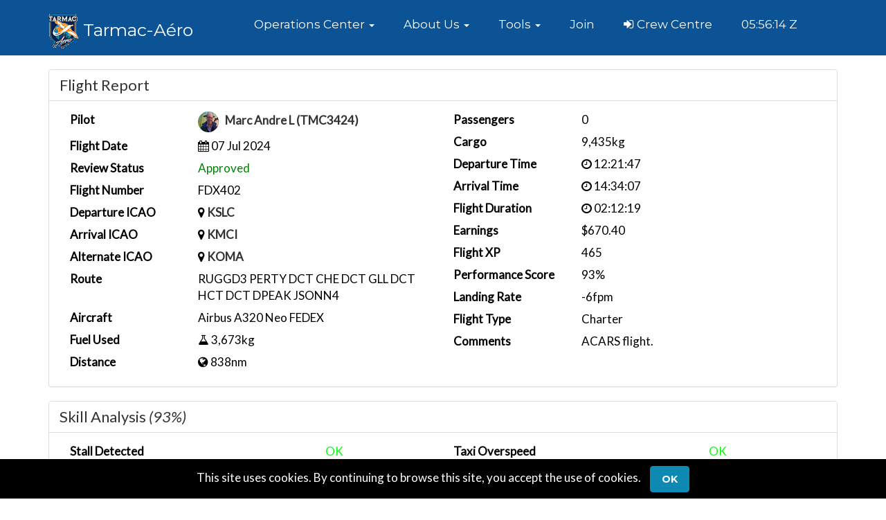

--- FILE ---
content_type: text/html; charset=UTF-8
request_url: https://tarmac-aero.crewsystem.net/pirep_info.php?id=2013115
body_size: 85558
content:
<!DOCTYPE html>
<!--[if !IE]><!-->
<html lang="en">
<!--<![endif]-->

<head>
    <title>Tarmac-Aéro Group    </title>
    <meta charset="utf-8">
    <meta http-equiv="X-UA-Compatible" content="IE=edge">
    <meta name="viewport" content="width=device-width, initial-scale=1.0">
    <meta name="description"
        content="Welcome aboard.">
    <meta name="keywords"
        content="">
    <meta name="author" content="vaBase.com">
    <link href="https://tarmac-aero.crewsystem.net/favicons.png" rel="icon" type="image/x-icon" />
    <link href='//fonts.googleapis.com/css?family=Lato:300,400,300italic,400italic' rel='stylesheet' type='text/css'>
    <link href='//fonts.googleapis.com/css?family=Montserrat:400,700' rel='stylesheet' type='text/css'>
    <link rel="stylesheet" href="https://tarmac-aero.crewsystem.net/assets/plugins/bootstrap/css/bootstrap.min.css">
    <link rel="stylesheet" href="https://tarmac-aero.crewsystem.net/assets/plugins/font-awesome/css/font-awesome.min.css">
    <link id="stylesheet" rel="stylesheet" href="https://tarmac-aero.crewsystem.net/assets/css/styles.css">
    <script type="text/javascript" src="https://tarmac-aero.crewsystem.net/assets/plugins/jquery-3.7.1.min.js">
    </script>
</head>

<body>
        <header id="header" class="header">
                <div class="container">

            <h4 class="logo pull-left">
                <a href="https://tarmac-aero.crewsystem.net/">
                    <img src="https://tarmac-aero.crewsystem.net/assets/images/tmcsmall.png"><span class="logo-title">
                        Tarmac-Aéro</span>
                </a>
            </h4>

                        <nav id="main-nav" class="main-nav navbar-right" role="navigation">
                                <div class="navbar-header">
                                        <button class="navbar-toggle" type="button" data-toggle="collapse" data-target="#navbar-collapse">
                                                <span class="sr-only">Toggle navigation</span>
                                                <span class="icon-bar"></span>
                                                <span class="icon-bar"></span>
                                                <span class="icon-bar"></span>
                                        </button>
                                </div>
                <div class="navbar-collapse collapse" id="navbar-collapse">
                    <ul class="nav navbar-nav">
                        <li class="active nav-item sr-only"><a href="/">Home</a></li>
                        <li class="nav-item dropdown">
                            <a class="dropdown-toggle" aria-expanded="false" aria-haspopup="true" role="button"
                                data-toggle="dropdown" href="#"><span>Operations Center <span
                                        class="caret"></span></span></a>
                            <ul class="dropdown-menu">
                                <li class="nav-item"><a href="https://tarmac-aero.crewsystem.net/activities.php"
                                        class="js_showloader"><i class="fa fa-globe" aria-hidden="true"> </i> Tours
                                        / Events</a></li>
                                <li class="nav-item"><a href="https://tarmac-aero.crewsystem.net/route_map.php"
                                        class="js_showloader"><i class="fa fa-map" aria-hidden="true"> </i> Route Map</a>
                                </li>
                                <li class="nav-item"><a href="https://tarmac-aero.crewsystem.net/flight_search.php"
                                        class="js_showloader"><i class="fa fa-ticket" aria-hidden="true"> </i> Schedule</a>
                                </li>
                                <li class="nav-item"><a href="https://tarmac-aero.crewsystem.net/bases.php"><i class="fa fa-building" aria-hidden="true"> </i> 
                                        Bases</a></li>
                                <li class="nav-item"><a href="https://tarmac-aero.crewsystem.net/fleet.php"
                                        class="js_showloader"><i class="fa fa-plane" aria-hidden="true"> </i> 
                                        Fleet</a></li>
                                <li class="nav-item"><a href="https://tarmac-aero.crewsystem.net/live_flights.php"
                                        class="js_showloader"><i class="fa fa-desktop" aria-hidden="true"> </i> Live
                                        Flights VaBase</a></li>
                                <li class="nav-item"><a href="https://fshub.io/airline/TMC/radar"
                                        target="_blank"><i class="fa fa-desktop" aria-hidden="true"> </i> Live Flights FS-Hub</a></li>
                                <li class="nav-item"><a href="https://fshub.io/"
                                        target="_blank"><i class="fa fa-sign-in" aria-hidden="true"> </i> FS-Hub portal</a></li>
                                <li class="nav-item"><a href="http://medevac-flights.org/"
                                        target="_blank"><i class="fa fa-sign-in" aria-hidden="true"> </i> Medevac-Flights.org</a></li>
                                <li class="nav-item"><a href="https://fly-tac.com/"
                                        target="_blank"><i class="fa fa-sign-in" aria-hidden="true"> </i> Tahiti Air Charter</a></li>
                                <li class="nav-item"><a href="https://springbok.tarmac-aero.fr/"
                                        target="_blank"><i class="fa fa-sign-in" aria-hidden="true"> </i> Springbok School</a></li>
                            </ul>
                        </li>
                                                <li class="nav-item dropdown">
                                                        <a class="dropdown-toggle" aria-expanded="false" aria-haspopup="true" role="button"
                                                                data-toggle="dropdown" href="#"><span>About Us <span class="caret"></span></span></a>
                                                        <ul class="dropdown-menu">
                                <li class="nav-item"><a href="https://tarmac-aero.crewsystem.net/airline.php"><i class="fa fa-book" aria-hidden="true"> </i> 
                                        Airline</a></li>
                                                                <li class="nav-item"><a href="https://tarmac-aero.crewsystem.net/leaderboard.php"
                                                                                class="js_showloader"><i class="fa fa-trophy" aria-hidden="true"></i>
                                                                                Pilot Leaderboard</a></li>
                                <li class="nav-item"><a href="https://tarmac-aero.crewsystem.net/statistics.php"
                                        class="js_showloader"><i class="fa fa-line-chart" aria-hidden="true"> </i> 
                                        Statistics</a></li>
                                <li class="nav-item"><a
                                        href="https://tarmac-aero.crewsystem.net/departements.php"><i class="fa fa-gears" aria-hidden="true"> </i> Departments</a></li>
                                <li class="nav-item"><a href="https://tarmac-aero.crewsystem.net/partnerships.php"><i class="fa fa-handshake-o" aria-hidden="true"> </i> Our
                                        partners</a></li>
                                <li class="nav-item"><a href="https://www.facebook.com/profile.php?id=61563918506091"
                                        target="_blank"><i class="fa fa-picture-o" aria-hidden="true"> </i> Gallery</a></li>
                                <li class="nav-item"><a href="https://tarmac-aero.crewsystem.net/roster.php"
                                        class="js_showloader"><i class="fa fa-user" aria-hidden="true"> </i> Roster</a>
                                </li>
                                <li class="nav-item"><a href="https://tarmac-aero.crewsystem.net/staff.php"
                                        class="js_showloader"><i class="fa fa-graduation-cap" aria-hidden="true"> </i> 
                                        Staff / Contact</a></li>
                                <li class="nav-item"><a href="https://tarmac-aero.crewsystem.net/ranks.php"
                                        class="js_showloader"><i class="fa fa-sitemap" aria-hidden="true"> </i> 
                                        Rank Structure</a></li>
                                <li class="nav-item"><a href="https://tarmac-aero.crewsystem.net/awards.php"
                                        class="js_showloader"><i class="fa fa-trophy" aria-hidden="true"> </i>
                                        Awards</a></li>
                                <li class="nav-item"><a href="https://tarmac-aero.forumactif.com/"
                                        target="_blank"><i class="fa fa-comments" aria-hidden="true"> </i> 
                                        Forum</a></li>
                                <li class="nav-item"><a href="https://tarmac-aero-shop.myspreadshop.be/"
                                        target="_blank"><i class="fa fa-shopping-cart" aria-hidden="true"> </i>
                                        SHOP</a></li>
                                                        </ul>
                                                </li>
                        <li class="nav-item dropdown">
                            <a class="dropdown-toggle" aria-expanded="false" aria-haspopup="true" role="button"
                                data-toggle="dropdown" href="#"><span>Tools <span class="caret"></span></span></a>
                            <ul class="dropdown-menu scrollable-menu">
                                <li class="nav-item"><a href="https://www.windy.com/" target="_blank"><i
                                            class="fa fa-umbrella" aria-hidden="true"> </i> Weather (Windy.com)</a></li>
                                <li class="nav-item"><a
                                        href="https://www.simbrief.com/system/login.sso.php?ref=http%3A%2F%2Fwww.simbrief.com%2Fsystem%2Fbriefing.php"
                                        target="_blank"><i class="fa fa-check-square-o" aria-hidden="true"> </i>
                                        SimBrief</a></li>
                                <li class="nav-item"><a href="https://metar-taf.com/" target="_blank"><i
                                            class="fa fa-sun-o" aria-hidden="true"> </i> Metar & Taf (Metar-taf.com)</a></li>
                                <li class="nav-item"><a href="https://appli.mach7.com/" target="_blank"><i
                                            class="fa fa-map-o" aria-hidden="true"> </i> Mach 7</a></li>
                                <li class="nav-item"><a href="https://www.edi-gla.co.uk/" target="_blank"><i
                                            class="fa fa-book" aria-hidden="true"> </i> Real World Flightplan
                                        Database</a></li>
                                <li class="nav-item"><a href="https://flight-route-finder.web.app/" target="_blank"><i
                                            class="fa fa-book" aria-hidden="true"> </i> Random Flight Generator
                                        </a></li>
                                <li class="nav-item"><a href="http://onlineflightplanner.org/" target="_blank"><i
                                            class="fa fa-globe" aria-hidden="true"> </i> Online Flight Planner
                                        </a></li>
                                <li class="nav-item"><a href="https://planner.flightsimulator.com/" target="_blank"><i
                                            class="fa fa-globe" aria-hidden="true"> </i> MSFS2024 Flight Planner</a></li>
                                <li class="nav-item"><a
                                        href="https://contentzone.eurocontrol.int/aircraftperformance/default.aspx?"
                                        target="_blank"><i class="fa fa-plane" aria-hidden="true"> </i> Aircraft
                                        Performance Database</a></li>
                                <li class="nav-item"><a href="https://www.eurocontrol.int/articles/ais-online"
                                        target="_blank"><i class="fa fa-book" aria-hidden="true"></i> Aeronautical
                                        Information Publication</a></li>
                                <li class="nav-item"><a href="https://sim.tools/" target="_blank"><i
                                            class="fa fa-plane" aria-hidden="true"> </i> Sim Tools</a></li>
                                <li class="nav-item"><a href="https://www.airfield.directory/" target="_blank"><i
                                            class="fa fa-plane" aria-hidden="true"> </i> Airfield Directory</a></li>
                                <li class="nav-item"><a href="https://tarmac-aero.crewsystem.net/airport_search.php"
                                        class="js_showloader"><i class="fa fa-book" aria-hidden="true"> </i> 
                                        Airport search</a></li>
                            </ul>
                        </li>

                                                                                                        <li class="nav-item"><a href="https://tarmac-aero.crewsystem.net/join.php"
                                                                        class="js_showloader">Join</a>
                                                        </li>
                                                                                                                                                        <li class="nav-item">
                                                                <a href="https://tarmac-aero.crewsystem.net/authentication/login.php?crew"
                                                                        class="js_showloader"><i class="fa fa-sign-in" aria-hidden="true"></i> Crew Centre</a>
                                                        </li>
                                                                                                <li class="nav-item">
                                                        <a id="ct" style="min-width:100px"></a>
                                                </li>
                                        </ul>
                                </div>
                        </nav>
                </div>
        </header>

        <!-- Body content rendered here --><section id="content" class="cp section offset-header">
    <div class="container">
                        <div class="row">
            <div class="col-md-12">
                <div class="panel panel-default">
                    <div class="panel-heading">
                        <h3 class="panel-title">Flight Report</h3>
                    </div>
                    <div class="panel-body row-space">
                        <div class="col-md-6">
                            <div class="row">
                                <div class="col-md-4 col-xs-6">
                                    <strong>Pilot</strong>
                                </div>
                                <div class="col-md-8 col-xs-6">
                                                                        <img src="https://tarmac-aero.crewsystem.net/uploads/profiles/20231204142141.jpg"
                                        class="img-circle pilot-profile-image-small" />
                                    &nbsp;
                                    <a
                                        href="https://tarmac-aero.crewsystem.net/profile.php?id=36276">Marc Andre L                                        (TMC3424)</a>
                                </div>
                            </div>
                            <div class="row">
                                <div class="col-md-4 col-xs-6">
                                    <strong>Flight Date</strong>
                                </div>
                                <div class="col-md-8 col-xs-6">
                                    <i class="fa fa-calendar"></i>
                                    07 Jul 2024                                </div>
                            </div>
                            <div class="row">
                                <div class="col-md-4 col-xs-6">
                                    <strong>Review Status</strong>
                                </div>
                                <div class="col-md-8 col-xs-6">
                                    <span style='color:green;'>Approved</span>                                </div>
                            </div>
                            <div class="row">
                                <div class="col-md-4 col-xs-6">
                                    <strong>Flight Number</strong>
                                </div>
                                <div class="col-md-8 col-xs-6">
                                    FDX402                                </div>
                            </div>
                            <div class="row">
                                <div class="col-md-4 col-xs-6">
                                    <strong>Departure ICAO</strong>
                                </div>
                                <div class="col-md-8 col-xs-6">
                                    <i class="fa fa-map-marker"></i> <a
                                        href="airport_info.php?airport=KSLC">KSLC</a>
                                </div>
                            </div>
                            <div class="row">
                                <div class="col-md-4 col-xs-6">
                                    <strong>Arrival ICAO</strong>
                                </div>
                                <div class="col-md-8 col-xs-6">
                                    <i class="fa fa-map-marker"></i> <a
                                        href="airport_info.php?airport=KMCI">KMCI</a>
                                                                    </div>
                            </div>
                            <div class="row">
                                <div class="col-md-4 col-xs-6">
                                    <strong>Alternate ICAO</strong>
                                </div>
                                <div class="col-md-8 col-xs-6">
                                                                        <i class="fa fa-map-marker"></i> <a
                                        href="airport_info.php?airport=KOMA">KOMA</a>
                                                                    </div>
                            </div>
                            <div class="row">
                                <div class="col-md-4 col-xs-6">
                                    <strong>Route</strong>
                                </div>
                                <div class="col-md-8 col-xs-6">
                                    RUGGD3 PERTY DCT CHE DCT GLL DCT HCT DCT DPEAK JSONN4                                </div>
                            </div>
                            <div class="row">
                                <div class="col-md-4 col-xs-6">
                                    <strong>Aircraft</strong>
                                </div>
                                <div class="col-md-8 col-xs-6">
                                    Airbus A320 Neo FEDEX                                </div>
                            </div>
                            <div class="row">
                                <div class="col-md-4 col-xs-6">
                                    <strong>Fuel Used</strong>
                                </div>
                                <div class="col-md-8 col-xs-6">
                                    <i class="fa fa-flask"></i> 3,673kg                                </div>
                            </div>
                            <div class="row">
                                <div class="col-md-4 col-xs-6">
                                    <strong>Distance</strong>
                                </div>
                                <div class="col-md-8 col-xs-6">
                                    <i class="fa fa-globe"></i> 838nm
                                </div>
                            </div>
                        </div>
                        <div class="col-md-6">
                            <div class="row">
                                <div class="col-md-4 col-xs-6">
                                    <strong>Passengers</strong>
                                </div>
                                <div class="col-md-8 col-xs-6">
                                    0                                </div>
                            </div>
                            <div class="row">
                                <div class="col-md-4 col-xs-6">
                                    <strong>Cargo</strong>
                                </div>
                                <div class="col-md-8 col-xs-6">
                                    9,435kg                                </div>
                            </div>
                            <div class="row">
                                <div class="col-md-4 col-xs-6">
                                    <strong>Departure Time</strong>
                                </div>
                                <div class="col-md-8 col-xs-6">
                                    <i class="fa fa-clock-o"></i> 12:21:47                                </div>
                            </div>
                            <div class="row">
                                <div class="col-md-4 col-xs-6">
                                    <strong>Arrival Time</strong>
                                </div>
                                <div class="col-md-8 col-xs-6">
                                    <i class="fa fa-clock-o"></i> 14:34:07                                </div>
                            </div>
                            <div class="row">
                                <div class="col-md-4 col-xs-6">
                                    <strong>Flight Duration</strong>
                                </div>
                                <div class="col-md-8 col-xs-6">
                                    <i class="fa fa-clock-o"></i> 02:12:19                                </div>
                            </div>
                            <div class="row">
                                <div class="col-md-4 col-xs-6">
                                    <strong>Earnings</strong>
                                </div>
                                <div class="col-md-8 col-xs-6">
                                    $670.40                                </div>
                            </div>
                            <div class="row">
                                <div class="col-md-4 col-xs-6">
                                    <strong>Flight XP</strong>
                                </div>
                                <div class="col-md-8 col-xs-6">
                                    465                                </div>
                            </div>
                            <div class="row">
                                <div class="col-md-4 col-xs-6">
                                    <strong>Performance Score</strong>
                                </div>
                                <div class="col-md-8 col-xs-6">
                                    93%
                                </div>
                            </div>
                            <div class="row">
                                <div class="col-md-4 col-xs-6">
                                    <strong>Landing Rate</strong>
                                </div>
                                <div class="col-md-8 col-xs-6">
                                    -6fpm                                </div>
                            </div>
                            <div class="row">
                                <div class="col-md-4 col-xs-6">
                                    <strong>Flight Type</strong>
                                </div>
                                <div class="col-md-8 col-xs-6">
                                                                        Charter
                                                                    </div>
                            </div>
                            <div class="row">
                                <div class="col-md-4 col-xs-6">
                                    <strong>Comments</strong>
                                </div>
                                <div class="col-md-8 col-xs-6">
                                    ACARS flight.                                </div>
                            </div>
                        </div>
                    </div>
                </div>
            </div>
        </div>
                <div class="row">
            <div class="col-md-12">
                <div class="panel panel-default">
                    <div class="panel-heading">
                        <h3 class="panel-title">Skill Analysis <i>(93%)</i>
                        </h3>
                    </div>
                    <div class="panel-body row-space">
                        <div class="col-md-6">
                            <div class="row">
                                <div class="col-md-8 col-xs-6">
                                    <strong>Stall Detected</strong>
                                </div>
                                <div class="col-md-4 col-xs-6">
                                    <span class='pass'>OK</span>                                </div>
                            </div>
                            <div class="row">
                                <div class="col-md-8 col-xs-6">
                                    <strong>Crash Detected</strong>
                                </div>
                                <div class="col-md-4 col-xs-6">
                                    <span class='pass'>OK</span>                                </div>
                            </div>
                            <div class="row">
                                <div class="col-md-8 col-xs-6">
                                    <strong>Landing Lights Below 10k</strong>
                                </div>
                                <div class="col-md-4 col-xs-6">
                                    <span class='pass'>OK</span>                                </div>
                            </div>
                            <div class="row">
                                <div class="col-md-8 col-xs-6">
                                    <strong>Landing Lights Above 10k</strong>
                                </div>
                                <div class="col-md-4 col-xs-6">
                                    <span class='pass'>OK</span>                                </div>
                            </div>
                            <div class="row">
                                <div class="col-md-8 col-xs-6">
                                    <strong>Overspeed / Stress Detected</strong>
                                </div>
                                <div class="col-md-4 col-xs-6">
                                    <span class='pass'>OK</span>                                </div>
                            </div>
                        </div>
                        <div class="col-md-6">
                            <div class="row">
                                <div class="col-md-8 col-xs-6">
                                    <strong>Taxi Overspeed</strong>
                                </div>
                                <div class="col-md-4 col-xs-6">
                                    <span class='pass'>OK</span>                                </div>
                            </div>
                            <div class="row">
                                <div class="col-md-8 col-xs-6">
                                    <strong>Overspeed below 10k</strong>
                                </div>
                                <div class="col-md-4 col-xs-6">
                                    <span class='pass'>OK</span>                                </div>
                            </div>
                            <div class="row">
                                <div class="col-md-8 col-xs-6">
                                    <strong>Beacon Off Engine On</strong>
                                </div>
                                <div class="col-md-4 col-xs-6">
                                    <span class='fail'>FAIL</span>                                </div>
                            </div>
                            <div class="row">
                                <div class="col-md-8 col-xs-6">
                                    <strong>Slew Detected</strong>
                                </div>
                                <div class="col-md-4 col-xs-6">
                                    <span class='pass'>OK</span>                                </div>
                            </div>
                            <div class="row">
                                <div class="col-md-8 col-xs-6">
                                    <strong>Pause Detected</strong>
                                </div>
                                <div class="col-md-4 col-xs-6">
                                    <span class='pass'>OK</span>                                </div>
                            </div>
                        </div>
                    </div>
                </div>
            </div>
        </div>

        <div class="row">
            <div class="col-md-12">
                <div class="panel panel-default">
                    <div class="panel-heading">
                        <h3 class="panel-title">Take-off/Landing Analysis <i>(Landing Rate
                                -6fpm)</i>
                        </h3>
                    </div>
                    <div class="panel-body row-space">
                        <div class="col-md-6">
                            <div class="row">
                                <div class="col-md-8 col-xs-6">
                                    <strong>Take-off G-Force</strong>
                                </div>
                                <div class="col-md-4 col-xs-6">
                                    1.03g
                                </div>
                            </div>
                            <div class="row">
                                <div class="col-md-8 col-xs-6">
                                    <strong>Rotate Speed</strong>
                                </div>
                                <div class="col-md-4 col-xs-6">
                                    141kt
                                </div>
                            </div>
                            <div class="row">
                                <div class="col-md-8 col-xs-6">
                                    <strong>Rotate Pitch</strong>
                                </div>
                                <div class="col-md-4 col-xs-6">
                                    -7.89&deg;
                                </div>
                            </div>
                            <div class="row">
                                <div class="col-md-8 col-xs-6">
                                    <strong>Rotate Bank</strong>
                                </div>
                                <div class="col-md-4 col-xs-6">
                                    2.55&deg;
                                </div>
                            </div>
                            <div class="row">
                                <div class="col-md-8 col-xs-6">
                                    <strong>Gear-up Speed</strong>
                                </div>
                                <div class="col-md-4 col-xs-6">
                                    168kt                                </div>
                            </div>
                            <div class="row">
                                <div class="col-md-8 col-xs-6">
                                    <strong>Gear-up Altitude</strong>
                                </div>
                                <div class="col-md-4 col-xs-6">
                                    4,560ft                                </div>
                            </div>
                            <div class="row">
                                <div class="col-md-8 col-xs-6">
                                    <strong>Take-Off Winds</strong>
                                </div>
                                <div class="col-md-4 col-xs-6">
                                    140/10kt
                                </div>
                            </div>
                            <div class="row">
                                <div class="col-md-8 col-xs-6">
                                    <strong>TAT Departure/Arrival</strong>
                                </div>
                                <div class="col-md-4 col-xs-6">
                                    23&deg;C/29&deg;C
                                </div>
                            </div>
                        </div>
                        <div class="col-md-6">
                            <div class="row">
                                <div class="col-md-8 col-xs-6">
                                    <strong>Touch-down G-Force</strong>
                                </div>
                                <div class="col-md-4 col-xs-6">
                                    1.03g
                                </div>
                            </div>
                            <div class="row">
                                <div class="col-md-8 col-xs-6">
                                    <strong>Touch-down Speed</strong>
                                </div>
                                <div class="col-md-4 col-xs-6">
                                    126kt
                                </div>
                            </div>
                            <div class="row">
                                <div class="col-md-8 col-xs-6">
                                    <strong>Touch-down Pitch</strong>
                                </div>
                                <div class="col-md-4 col-xs-6">
                                    -2.48&deg;
                                </div>
                            </div>
                            <div class="row">
                                <div class="col-md-8 col-xs-6">
                                    <strong>Touch-down Bank</strong>
                                </div>
                                <div class="col-md-4 col-xs-6">
                                    -3.57&deg;
                                </div>
                            </div>
                            <div class="row">
                                <div class="col-md-8 col-xs-6">
                                    <strong>Gear-down Speed</strong>
                                </div>
                                <div class="col-md-4 col-xs-6">
                                    201kt                                </div>
                            </div>
                            <div class="row">
                                <div class="col-md-8 col-xs-6">
                                    <strong>Gear-down Altitude</strong>
                                </div>
                                <div class="col-md-4 col-xs-6">
                                    2,550ft                                </div>
                            </div>
                            <div class="row">
                                <div class="col-md-8 col-xs-6">
                                    <strong>Landing Winds</strong>
                                </div>
                                <div class="col-md-4 col-xs-6">
                                    201/23kt                                </div>
                            </div>
                            <div class="row">
                                <div class="col-md-8 col-xs-6">
                                    <strong>Touch-Down Spoilers Deployed</strong>
                                </div>
                                <div class="col-md-4 col-xs-6">
                                    Yes                                </div>
                            </div>
                        </div>
                    </div>
                </div>
            </div>
        </div>
        <div class="row">
            <div class="col-md-12">
                <div class="panel panel-default">
                    <div class="panel-heading">
                        <h3 class="panel-title">Flight Log</h3>
                    </div>
                    <div class="panel-body row-space">
                        <div class="col-md-12">
                            <div class="flightlog">
                                                                <br />[12:21:39utc] You have successfully logged in Marc Andre L.                                                                <br />[12:21:46utc] Your flight to KMCI has now been started.                                                                <br />[12:21:47utc] Aircraft boarding in progress                                                                <br />[12:24:54utc] Detected aircraft taxiing                                                                <br />[12:25:23utc] Starting engine(s)                                                                <br />[12:27:45utc] FLAPS 1                                                                <br />[12:27:47utc] FLAPS 2                                                                <br />[12:32:47utc] Landing lights ON                                                                <br />[12:33:14utc] Detected take-off roll, WIND 140/9kt                                                                <br />[12:33:34utc] Departing KSLC, IAS 141kt, G-force 1.03g, pitch -7.89deg, bank 2.55deg, VS 45fpm, HDG 355deg                                                                <br />[12:33:48utc] Gear UP, IAS 168kt, GS 194kt, ALT 4560ft                                                                <br />[12:34:00utc] Aircraft climbing, IAS 166kt, GS 192kt, VS 4371fpm, ALT 5250ft, PITCH -17.57deg, HDG 359deg, TAT 24deg, WIND 166/12kt                                                                <br />[12:35:00utc] FLAPS 1, IAS 212kt                                                                <br />[12:35:08utc] FLAPS UP, IAS 224kt                                                                <br />[12:35:57utc] Landing lights OFF, ALT 10710ft                                                                <br />[12:47:37utc] Aircraft descending, ALT 35770ft, IAS 264kt, GS 490kt, HDG 094deg, VS -81fpm, TAT -20deg, WIND 325/50kt                                                                <br />[12:47:43utc] Aircraft at 35770ft, IAS 264kt, GS 490kt, HDG 094deg, TAT -20deg, WIND 324/50kt                                                                <br />[14:07:57utc] Aircraft descending, ALT 35480ft, IAS 245kt, GS 498kt, HDG 102deg, VS -719fpm, TAT -23deg, WIND 251/81kt                                                                <br />[14:18:25utc] Aircraft climbing, IAS 275kt, GS 319kt, VS 104fpm, ALT 10240ft, PITCH -0.68deg, HDG 138deg, TAT 19deg, WIND 202/11kt                                                                <br />[14:18:26utc] Aircraft at 10240ft, IAS 274kt, GS 319kt, HDG 138deg, TAT 19deg, WIND 204/8kt                                                                <br />[14:18:28utc] Aircraft descending, ALT 10240ft, IAS 273kt, GS 317kt, HDG 137deg, VS -83fpm, TAT 19deg, WIND 199/10kt                                                                <br />[14:18:38utc] Aircraft at 10230ft, IAS 263kt, GS 305kt, HDG 138deg, TAT 18deg, WIND 202/9kt                                                                <br />[14:18:58utc] Aircraft descending, ALT 10170ft, IAS 248kt, GS 288kt, HDG 138deg, VS -827fpm, TAT 17deg, WIND 200/9kt                                                                <br />[14:18:59utc] Landing lights ON, ALT 10140ft                                                                <br />[14:20:11utc] FLAPS 1, IAS 227kt                                                                <br />[14:25:22utc] Aircraft climbing, IAS 211kt, GS 204kt, VS 67fpm, ALT 2810ft, PITCH -5.27deg, HDG 195deg, TAT 30deg, WIND 207/21kt                                                                <br />[14:25:30utc] Aircraft at 2850ft, IAS 201kt, GS 194kt, HDG 195deg, TAT 29deg, WIND 207/20kt                                                                <br />[14:25:38utc] Aircraft descending, ALT 2730ft, IAS 201kt, GS 192kt, HDG 195deg, VS -1227fpm, TAT 30deg, WIND 205/22kt                                                                <br />[14:25:47utc] Gear DOWN, IAS 201kt, GS 192kt, ALT 2550ft                                                                <br />[14:25:58utc] On approach, IAS 194, VS -878fpm, ALT 2360ft, pitch -2.44deg, HDG 194deg                                                                <br />[14:25:59utc] FLAPS 2, IAS 193kt                                                                <br />[14:26:01utc] FLAPS 3, IAS 189kt                                                                <br />[14:26:13utc] FLAPS 4, IAS 174kt                                                                <br />[14:26:34utc] FLAPS FULL, IAS 147kt                                                                <br />[14:27:52utc] Landed with a landing rate of 6fpm, touchdown speed 126kt, G-force 1.03g, pitch -2.48deg, bank -3.57deg                                                                <br />[14:27:55utc] Spoilers DEPLOYED                                                                <br />[14:28:05utc] FLAPS 4                                                                <br />[14:28:06utc] Spoilers RETRACTED                                                                <br />[14:28:08utc] FLAPS 3                                                                <br />[14:28:10utc] FLAPS 2                                                                <br />[14:28:13utc] FLAPS 1                                                                <br />[14:28:17utc] Aircraft taxiing to the ramp                                                                <br />[14:28:22utc] FLAPS UP                                                                <br />[14:28:40utc] Landing lights OFF                                                                <br />[14:33:24utc] Engine(s) shutdown                                                                <br />[14:33:24utc] Aircraft parked                                                                <br />[14:33:32utc] Spoilers DEPLOYED                                                                <br />[14:33:35utc] Spoilers RETRACTED                                                            </div>
                        </div>
                    </div>
                </div>
            </div>
        </div>
                <div class="row">
            <div class="col-md-12">
                <div class="panel panel-default">
                    <div class="panel-heading">
                        <h3 class="panel-title">Altitude Profile</h3>
                    </div>
                    <div class="panel-body row-space">
                        <div class="col-md-12">
                            <canvas id="altChart" width="100%" height="300"></canvas>
                        </div>
                    </div>
                </div>
            </div>
        </div>
                        <div class="row">
            <div class="col-md-12">
                <link rel="stylesheet" href="https://tarmac-aero.crewsystem.net/assets/plugins/leaflet/leaflet.css" />
<script src="https://tarmac-aero.crewsystem.net/assets/plugins/leaflet/leaflet.js"></script>
<script src="https://tarmac-aero.crewsystem.net/assets/plugins/leaflet/leaflet.rotatedMarker.js" type="text/javascript">
</script>
<script src="https://tarmac-aero.crewsystem.net/assets/plugins/leaflet/arc.js" type="text/javascript"></script>
<script src="https://tarmac-aero.crewsystem.net/assets/plugins/leaflet/map.helpers.js" type="text/javascript"></script>
<style>
#map {
    height: 600px;
    margin-bottom: 20px;
}
</style>
<script type="text/javascript">
var pathData = "[{\"Latitude\":40.78459149440011,\"Longitude\":-111.99236298593281,\"Altitude\":4220,\"Speed\":4,\"Heading\":9},{\"Latitude\":40.78418737924662,\"Longitude\":-111.99215898329216,\"Altitude\":4220,\"Speed\":4,\"Heading\":283},{\"Latitude\":40.78417329379426,\"Longitude\":-111.99200711704219,\"Altitude\":4220,\"Speed\":0,\"Heading\":267},{\"Latitude\":40.78401619751933,\"Longitude\":-111.9941449744694,\"Altitude\":4220,\"Speed\":12,\"Heading\":221},{\"Latitude\":40.781532545905314,\"Longitude\":-111.99417265517766,\"Altitude\":4220,\"Speed\":17,\"Heading\":187},{\"Latitude\":40.77865511511299,\"Longitude\":-111.99424740824314,\"Altitude\":4220,\"Speed\":19,\"Heading\":174},{\"Latitude\":40.77602408563348,\"Longitude\":-111.99464124346355,\"Altitude\":4220,\"Speed\":16,\"Heading\":252},{\"Latitude\":40.77662602028754,\"Longitude\":-111.9956949382446,\"Altitude\":4220,\"Speed\":0,\"Heading\":354},{\"Latitude\":40.81221418155171,\"Longitude\":-111.99984762854548,\"Altitude\":5400,\"Speed\":190,\"Heading\":359},{\"Latitude\":40.8433214819672,\"Longitude\":-112.00116090806534,\"Altitude\":7190,\"Speed\":208,\"Heading\":356},{\"Latitude\":40.88080380399892,\"Longitude\":-112.0039445185612,\"Altitude\":8340,\"Speed\":257,\"Heading\":354},{\"Latitude\":40.92503832441877,\"Longitude\":-112.00715183178865,\"Altitude\":10130,\"Speed\":282,\"Heading\":355},{\"Latitude\":40.97347938253506,\"Longitude\":-112.01083616450826,\"Altitude\":11360,\"Speed\":325,\"Heading\":354},{\"Latitude\":41.027321404831056,\"Longitude\":-112.00839772556955,\"Altitude\":13270,\"Speed\":344,\"Heading\":14},{\"Latitude\":41.06993652787256,\"Longitude\":-111.95787259917843,\"Altitude\":15200,\"Speed\":377,\"Heading\":58},{\"Latitude\":41.09597935743789,\"Longitude\":-111.882726557105,\"Altitude\":17010,\"Speed\":391,\"Heading\":61},{\"Latitude\":41.11880471324061,\"Longitude\":-111.80624595577912,\"Altitude\":18590,\"Speed\":408,\"Heading\":75},{\"Latitude\":41.10792666957277,\"Longitude\":-111.71688962139434,\"Altitude\":20230,\"Speed\":433,\"Heading\":116},{\"Latitude\":41.06369595653459,\"Longitude\":-111.64368631192941,\"Altitude\":21740,\"Speed\":447,\"Heading\":133},{\"Latitude\":41.01509206417425,\"Longitude\":-111.57092330816354,\"Altitude\":23210,\"Speed\":457,\"Heading\":130},{\"Latitude\":40.96754091382847,\"Longitude\":-111.49471343755401,\"Altitude\":24550,\"Speed\":468,\"Heading\":129},{\"Latitude\":40.92110127673393,\"Longitude\":-111.41392102368319,\"Altitude\":25900,\"Speed\":474,\"Heading\":117},{\"Latitude\":40.89960226074713,\"Longitude\":-111.31754283483569,\"Altitude\":27140,\"Speed\":470,\"Heading\":94},{\"Latitude\":40.86340996004588,\"Longitude\":-111.01150763066602,\"Altitude\":30250,\"Speed\":494,\"Heading\":93},{\"Latitude\":40.85072073090094,\"Longitude\":-110.90640259058975,\"Altitude\":31140,\"Speed\":500,\"Heading\":94},{\"Latitude\":40.825286692263816,\"Longitude\":-110.6982950158284,\"Altitude\":33200,\"Speed\":502,\"Heading\":95},{\"Latitude\":40.79900465174046,\"Longitude\":-110.48751892712392,\"Altitude\":35330,\"Speed\":494,\"Heading\":94},{\"Latitude\":40.786050585993785,\"Longitude\":-110.38347664974253,\"Altitude\":35770,\"Speed\":492,\"Heading\":95},{\"Latitude\":40.773014414968564,\"Longitude\":-110.2801219808399,\"Altitude\":35770,\"Speed\":490,\"Heading\":96},{\"Latitude\":40.74636873791508,\"Longitude\":-110.07320515072304,\"Altitude\":35760,\"Speed\":490,\"Heading\":95},{\"Latitude\":40.73754150654521,\"Longitude\":-109.9700608063228,\"Altitude\":35740,\"Speed\":486,\"Heading\":91},{\"Latitude\":40.73029139883998,\"Longitude\":-109.86621024749303,\"Altitude\":35720,\"Speed\":484,\"Heading\":90},{\"Latitude\":40.715998694379216,\"Longitude\":-109.66413101399404,\"Altitude\":35700,\"Speed\":484,\"Heading\":91},{\"Latitude\":40.70841958944777,\"Longitude\":-109.56061772386303,\"Altitude\":35690,\"Speed\":486,\"Heading\":90},{\"Latitude\":40.70069776084719,\"Longitude\":-109.45697559994353,\"Altitude\":35690,\"Speed\":486,\"Heading\":91},{\"Latitude\":40.661109985724345,\"Longitude\":-108.93849348081282,\"Altitude\":35690,\"Speed\":492,\"Heading\":90},{\"Latitude\":40.652594935105,\"Longitude\":-108.83350486840027,\"Altitude\":35690,\"Speed\":494,\"Heading\":92},{\"Latitude\":40.64435368202934,\"Longitude\":-108.73223715669468,\"Altitude\":35680,\"Speed\":494,\"Heading\":90},{\"Latitude\":40.62742454135731,\"Longitude\":-108.52371138870808,\"Altitude\":35660,\"Speed\":494,\"Heading\":91},{\"Latitude\":40.61873983996767,\"Longitude\":-108.41829773700367,\"Altitude\":35650,\"Speed\":494,\"Heading\":92},{\"Latitude\":40.609869128496726,\"Longitude\":-108.31405064677588,\"Altitude\":35640,\"Speed\":492,\"Heading\":91},{\"Latitude\":40.573817622745054,\"Longitude\":-107.89602204690779,\"Altitude\":35610,\"Speed\":496,\"Heading\":92},{\"Latitude\":40.56457356078333,\"Longitude\":-107.79119469213484,\"Altitude\":35600,\"Speed\":496,\"Heading\":91},{\"Latitude\":40.5265100588075,\"Longitude\":-107.37348309442841,\"Altitude\":35590,\"Speed\":500,\"Heading\":92},{\"Latitude\":40.52040046482662,\"Longitude\":-107.26807389285483,\"Altitude\":35580,\"Speed\":494,\"Heading\":85},{\"Latitude\":40.5209130805631,\"Longitude\":-107.16230108303307,\"Altitude\":35580,\"Speed\":494,\"Heading\":83},{\"Latitude\":40.521403512715736,\"Longitude\":-107.05734985429068,\"Altitude\":35570,\"Speed\":494,\"Heading\":84},{\"Latitude\":40.522220180770276,\"Longitude\":-106.74176218658782,\"Altitude\":35560,\"Speed\":496,\"Heading\":85},{\"Latitude\":40.52219445966527,\"Longitude\":-106.63569746597933,\"Altitude\":35560,\"Speed\":496,\"Heading\":84},{\"Latitude\":40.521709898453544,\"Longitude\":-106.2169993512982,\"Altitude\":35520,\"Speed\":494,\"Heading\":85},{\"Latitude\":40.520736369992754,\"Longitude\":-106.00672304002175,\"Altitude\":35510,\"Speed\":494,\"Heading\":86},{\"Latitude\":40.52001038854391,\"Longitude\":-105.90118054670688,\"Altitude\":35510,\"Speed\":494,\"Heading\":85},{\"Latitude\":40.51946886017126,\"Longitude\":-105.79628597370817,\"Altitude\":35500,\"Speed\":494,\"Heading\":86},{\"Latitude\":40.517641737563025,\"Longitude\":-105.58496219011836,\"Altitude\":35500,\"Speed\":494,\"Heading\":85},{\"Latitude\":40.51673749260584,\"Longitude\":-105.48273118504387,\"Altitude\":35500,\"Speed\":494,\"Heading\":86},{\"Latitude\":40.513246656001634,\"Longitude\":-105.16767633795688,\"Altitude\":35480,\"Speed\":494,\"Heading\":87},{\"Latitude\":40.5105146111984,\"Longitude\":-104.95707156360346,\"Altitude\":35480,\"Speed\":494,\"Heading\":88},{\"Latitude\":40.508942648626565,\"Longitude\":-104.85221905796419,\"Altitude\":35470,\"Speed\":494,\"Heading\":87},{\"Latitude\":40.505639164977204,\"Longitude\":-104.64231388251011,\"Altitude\":35470,\"Speed\":492,\"Heading\":88},{\"Latitude\":40.50389626219049,\"Longitude\":-104.53768125139975,\"Altitude\":35470,\"Speed\":494,\"Heading\":89},{\"Latitude\":40.50381581440227,\"Longitude\":-104.43601461601399,\"Altitude\":35470,\"Speed\":492,\"Heading\":86},{\"Latitude\":40.50423480744941,\"Longitude\":-104.33118373614234,\"Altitude\":35470,\"Speed\":492,\"Heading\":88},{\"Latitude\":40.50403625999365,\"Longitude\":-104.12211784514042,\"Altitude\":35470,\"Speed\":492,\"Heading\":87},{\"Latitude\":40.503849814432314,\"Longitude\":-104.01684403192742,\"Altitude\":35470,\"Speed\":492,\"Heading\":89},{\"Latitude\":40.50355722781308,\"Longitude\":-103.91254012604472,\"Altitude\":35470,\"Speed\":490,\"Heading\":88},{\"Latitude\":40.50314669266145,\"Longitude\":-103.80792393793833,\"Altitude\":35470,\"Speed\":490,\"Heading\":89},{\"Latitude\":40.50255085492681,\"Longitude\":-103.70393270564398,\"Altitude\":35470,\"Speed\":490,\"Heading\":90},{\"Latitude\":40.50055789784541,\"Longitude\":-103.39083812436824,\"Altitude\":35470,\"Speed\":488,\"Heading\":91},{\"Latitude\":40.499584798005706,\"Longitude\":-103.29031822402165,\"Altitude\":35470,\"Speed\":488,\"Heading\":90},{\"Latitude\":40.49857984666519,\"Longitude\":-103.18651340790359,\"Altitude\":35460,\"Speed\":488,\"Heading\":91},{\"Latitude\":40.49660971011124,\"Longitude\":-102.9790442555843,\"Altitude\":35460,\"Speed\":488,\"Heading\":92},{\"Latitude\":40.49087017130472,\"Longitude\":-102.56214746934462,\"Altitude\":35460,\"Speed\":490,\"Heading\":93},{\"Latitude\":40.4892216621846,\"Longitude\":-102.45800691622723,\"Altitude\":35460,\"Speed\":490,\"Heading\":94},{\"Latitude\":40.4873787562784,\"Longitude\":-102.35357776952493,\"Altitude\":35480,\"Speed\":492,\"Heading\":93},{\"Latitude\":40.48567553732626,\"Longitude\":-102.25194743364246,\"Altitude\":35490,\"Speed\":492,\"Heading\":94},{\"Latitude\":40.48381862790468,\"Longitude\":-102.14787531570734,\"Altitude\":35500,\"Speed\":492,\"Heading\":95},{\"Latitude\":40.477465489447205,\"Longitude\":-101.83236456119998,\"Altitude\":35520,\"Speed\":494,\"Heading\":96},{\"Latitude\":40.475121857579545,\"Longitude\":-101.72797427483765,\"Altitude\":35520,\"Speed\":494,\"Heading\":95},{\"Latitude\":40.47261122291212,\"Longitude\":-101.62200217092634,\"Altitude\":35520,\"Speed\":494,\"Heading\":96},{\"Latitude\":40.47018770483478,\"Longitude\":-101.51694990202323,\"Altitude\":35510,\"Speed\":494,\"Heading\":97},{\"Latitude\":40.45217088147805,\"Longitude\":-100.89124467813832,\"Altitude\":35490,\"Speed\":492,\"Heading\":101},{\"Latitude\":40.43136759503529,\"Longitude\":-100.57700875216071,\"Altitude\":35500,\"Speed\":496,\"Heading\":100},{\"Latitude\":40.42430467301706,\"Longitude\":-100.4718467894166,\"Altitude\":35510,\"Speed\":496,\"Heading\":101},{\"Latitude\":40.395036227076346,\"Longitude\":-100.05421551991778,\"Altitude\":35520,\"Speed\":500,\"Heading\":100},{\"Latitude\":40.37971581073684,\"Longitude\":-99.84242204874695,\"Altitude\":35530,\"Speed\":500,\"Heading\":101},{\"Latitude\":40.37182642763597,\"Longitude\":-99.73670952693494,\"Altitude\":35530,\"Speed\":500,\"Heading\":102},{\"Latitude\":40.363902248077366,\"Longitude\":-99.63112991244515,\"Altitude\":35530,\"Speed\":502,\"Heading\":101},{\"Latitude\":40.355885581381855,\"Longitude\":-99.52518921856573,\"Altitude\":35530,\"Speed\":502,\"Heading\":102},{\"Latitude\":40.347611350122065,\"Longitude\":-99.41920711560279,\"Altitude\":35540,\"Speed\":502,\"Heading\":101},{\"Latitude\":40.322669361345184,\"Longitude\":-99.10054717080376,\"Altitude\":35520,\"Speed\":503,\"Heading\":102},{\"Latitude\":40.314275886683276,\"Longitude\":-98.99792815216108,\"Altitude\":35520,\"Speed\":503,\"Heading\":101},{\"Latitude\":40.29697256706415,\"Longitude\":-98.78462255916946,\"Altitude\":35510,\"Speed\":507,\"Heading\":102},{\"Latitude\":40.278921079953136,\"Longitude\":-98.5700784322822,\"Altitude\":35500,\"Speed\":509,\"Heading\":101},{\"Latitude\":40.26980019901336,\"Longitude\":-98.46220148324409,\"Altitude\":35500,\"Speed\":513,\"Heading\":102},{\"Latitude\":40.24122046196434,\"Longitude\":-98.13626198859198,\"Altitude\":35530,\"Speed\":519,\"Heading\":101},{\"Latitude\":40.22188407391479,\"Longitude\":-97.9201851406396,\"Altitude\":35550,\"Speed\":521,\"Heading\":102},{\"Latitude\":40.211919673912476,\"Longitude\":-97.81121797004081,\"Altitude\":35560,\"Speed\":523,\"Heading\":101},{\"Latitude\":40.18127220767722,\"Longitude\":-97.48023368307469,\"Altitude\":35580,\"Speed\":523,\"Heading\":102},{\"Latitude\":40.170526533299885,\"Longitude\":-97.37030672354571,\"Altitude\":35570,\"Speed\":523,\"Heading\":101},{\"Latitude\":40.16656622084618,\"Longitude\":-97.32816200127,\"Altitude\":35570,\"Speed\":523,\"Heading\":102},{\"Latitude\":40.135869852247424,\"Longitude\":-97.01104848546731,\"Altitude\":35550,\"Speed\":494,\"Heading\":103},{\"Latitude\":40.12563931073613,\"Longitude\":-96.90716693671118,\"Altitude\":35550,\"Speed\":492,\"Heading\":102},{\"Latitude\":40.09420265292528,\"Longitude\":-96.59593522426985,\"Altitude\":35370,\"Speed\":496,\"Heading\":103},{\"Latitude\":40.07544201682192,\"Longitude\":-96.49606960187498,\"Altitude\":34040,\"Speed\":484,\"Heading\":112},{\"Latitude\":40.05382444823244,\"Longitude\":-96.398083335808,\"Altitude\":32540,\"Speed\":484,\"Heading\":110},{\"Latitude\":40.03200273095818,\"Longitude\":-96.30026232162115,\"Altitude\":31030,\"Speed\":478,\"Heading\":109},{\"Latitude\":40.010498732181915,\"Longitude\":-96.2035470667956,\"Altitude\":29520,\"Speed\":472,\"Heading\":108},{\"Latitude\":39.947938629760905,\"Longitude\":-95.92427088500861,\"Altitude\":25000,\"Speed\":445,\"Heading\":109},{\"Latitude\":39.92780694797654,\"Longitude\":-95.83588222359852,\"Altitude\":23510,\"Speed\":435,\"Heading\":108},{\"Latitude\":39.80655605194877,\"Longitude\":-95.34699249380003,\"Altitude\":14500,\"Speed\":381,\"Heading\":131},{\"Latitude\":39.763160842556495,\"Longitude\":-95.29163863818283,\"Altitude\":13000,\"Speed\":373,\"Heading\":138},{\"Latitude\":39.63770027427547,\"Longitude\":-95.13767364412726,\"Altitude\":10230,\"Speed\":311,\"Heading\":137},{\"Latitude\":39.60477889321882,\"Longitude\":-95.09563128860651,\"Altitude\":9960,\"Speed\":286,\"Heading\":129},{\"Latitude\":39.58779269500762,\"Longitude\":-95.0414666357376,\"Altitude\":9380,\"Speed\":274,\"Heading\":108},{\"Latitude\":39.55163242433656,\"Longitude\":-94.88577462301764,\"Altitude\":7450,\"Speed\":253,\"Heading\":109},{\"Latitude\":39.53882462149571,\"Longitude\":-94.83522607041277,\"Altitude\":6570,\"Speed\":251,\"Heading\":114},{\"Latitude\":39.52476807723661,\"Longitude\":-94.78569331338682,\"Altitude\":5710,\"Speed\":253,\"Heading\":113},{\"Latitude\":39.511239063778675,\"Longitude\":-94.73604391517499,\"Altitude\":4850,\"Speed\":251,\"Heading\":114},{\"Latitude\":39.4951884541724,\"Longitude\":-94.68884342462157,\"Altitude\":4040,\"Speed\":241,\"Heading\":140},{\"Latitude\":39.46095657803457,\"Longitude\":-94.66964290083082,\"Altitude\":3500,\"Speed\":224,\"Heading\":168},{\"Latitude\":39.427166529213984,\"Longitude\":-94.66573058719807,\"Altitude\":2990,\"Speed\":212,\"Heading\":191},{\"Latitude\":39.39454213839397,\"Longitude\":-94.67535728721148,\"Altitude\":2800,\"Speed\":192,\"Heading\":195},{\"Latitude\":39.36542648956375,\"Longitude\":-94.68401331769157,\"Altitude\":2220,\"Speed\":165,\"Heading\":194},{\"Latitude\":39.342767957382165,\"Longitude\":-94.69077301443701,\"Altitude\":1740,\"Speed\":128,\"Heading\":193},{\"Latitude\":39.32120521790249,\"Longitude\":-94.69718081845993,\"Altitude\":1320,\"Speed\":138,\"Heading\":192},{\"Latitude\":39.30026712392754,\"Longitude\":-94.70335551902306,\"Altitude\":990,\"Speed\":117,\"Heading\":193},{\"Latitude\":39.294325714684355,\"Longitude\":-94.7059030081446,\"Altitude\":1010,\"Speed\":12,\"Heading\":264},{\"Latitude\":39.29432218438622,\"Longitude\":-94.70945122513757,\"Altitude\":1010,\"Speed\":19,\"Heading\":271},{\"Latitude\":39.29211366563735,\"Longitude\":-94.71213930632935,\"Altitude\":1010,\"Speed\":21,\"Heading\":239},{\"Latitude\":39.29211118327096,\"Longitude\":-94.71698752677896,\"Altitude\":1020,\"Speed\":27,\"Heading\":272},{\"Latitude\":39.2925665839319,\"Longitude\":-94.7229457203805,\"Altitude\":1020,\"Speed\":29,\"Heading\":274},{\"Latitude\":39.293698095229225,\"Longitude\":-94.7264703122933,\"Altitude\":1020,\"Speed\":14,\"Heading\":6},{\"Latitude\":39.29599843296379,\"Longitude\":-94.72530501572682,\"Altitude\":1010,\"Speed\":8,\"Heading\":102},{\"Latitude\":39.296525274545665,\"Longitude\":-94.72424454449452,\"Altitude\":1010,\"Speed\":12,\"Heading\":50}]";
var mapData = [{"icao":"KSLC","lat":40.78839492797852273042735760100185871124267578125,"lng":-111.97777557373046875,"name":null,"city":null,"altitude":null,"airportFrequencies":null,"runways":null,"navaids":null,"departuresHistory":null,"arrivalsHistory":null},{"icao":"KMCI","lat":39.29761123657227273042735760100185871124267578125,"lng":-94.71389007568359375,"name":null,"city":null,"altitude":null,"airportFrequencies":null,"runways":null,"navaids":null,"departuresHistory":null,"arrivalsHistory":null},null];

$(document).ready(function() {
    var map = L.map('map', {
        'center': [0, 0],
        'zoom': 2,
        'worldCopyJump': true,
        'attributionControl': false
    });
    L.tileLayer('https://api.maptiler.com/maps/hybrid/{z}/{x}/{y}.jpg?key=NhOx9kuS5QOvO6coEv7o', {
        maxZoom: 17,
        attribution: ''
    }).addTo(map);
    var flight = L.featureGroup();
    //departure label
    marker = new L.marker([
        mapData[0].lat,
        mapData[0].lng
    ], {
        icon: L.divIcon({
            className: 'iconicon',
            html: '<div class="label_content"><span>' + mapData[0].icao + '</span></div>',
            iconAnchor: [20, 30]
        })
    }).addTo(flight);
    if (mapData[2] != null) {
        //alternate label
        marker = new L.marker([
            mapData[2].lat,
            mapData[2].lng
        ], {
            icon: L.divIcon({
                className: 'iconicon',
                html: '<div class="label_content"><span>' + mapData[2].icao + '</span></div>',
                iconAnchor: [20, 30]
            })
        }).addTo(flight);
    }
    if (mapData.length > 1) {
        if (mapData[0].icao != mapData[1].icao) {
            //arrival label
            marker = new L.marker([
                mapData[1].lat,
                mapData[1].lng
            ], {
                icon: L.divIcon({
                    className: 'iconicon',
                    html: '<div><div class="label_content"><span>' + mapData[1].icao +
                        '</span></div></div>',
                    iconAnchor: [20, 30]
                })
            }).addTo(flight);
            var start = {
                x: mapData[0].lng,
                y: mapData[0].lat
            };
            var end = {
                x: mapData[1].lng,
                y: mapData[1].lat
            };
            var generator = new arc.GreatCircle(start, end);
            var line = generator.Arc(100, {
                offset: 10
            });
            var latlngs = [];
            for (var key in line.geometries[0].coords) {
                latlngs.push([line.geometries[0].coords[key][1], line.geometries[0].coords[key][0]]);
            }
            var polyline = L.polyline(latlngs, {
                color: 'red',
                weight: 2,
                dashArray: [5, 5]
            }).addTo(flight);
        }
    } else {
        map.setView([mapData[0].lat, mapData[0].lng], 5);
    }
    if (pathData != null) {
        //path data here
        const radius = -0.30;
        const SmoothPoly = L.Polyline.extend({
            _updatePath: function() {
                const path = roundPathCorners(this._parts, radius)
                this._renderer._setPath(this, path);
            }
        });
        oPath = JSON.parse(pathData);
        var latlngs = [];
        for (var key in oPath) {
            latlngs.push([oPath[key]['Latitude'], oPath[key]['Longitude']]);
        }

        var polyline = new SmoothPoly(latlngs, {
            color: '#6aff00',
            weight: 3,
        }).addTo(flight);
    }
    flight.addTo(map);
    map.fitBounds(flight.getBounds());
});
</script>                <div id="map"></div>
            </div>
        </div>
            </div>
</section>
<script src="https://cdnjs.cloudflare.com/ajax/libs/Chart.js/2.9.4/Chart.min.js" crossorigin="anonymous"></script>
</script>
<script type="text/javascript">
var pathData = "[{\"Latitude\":40.78459149440011,\"Longitude\":-111.99236298593281,\"Altitude\":4220,\"Speed\":4,\"Heading\":9},{\"Latitude\":40.78418737924662,\"Longitude\":-111.99215898329216,\"Altitude\":4220,\"Speed\":4,\"Heading\":283},{\"Latitude\":40.78417329379426,\"Longitude\":-111.99200711704219,\"Altitude\":4220,\"Speed\":0,\"Heading\":267},{\"Latitude\":40.78401619751933,\"Longitude\":-111.9941449744694,\"Altitude\":4220,\"Speed\":12,\"Heading\":221},{\"Latitude\":40.781532545905314,\"Longitude\":-111.99417265517766,\"Altitude\":4220,\"Speed\":17,\"Heading\":187},{\"Latitude\":40.77865511511299,\"Longitude\":-111.99424740824314,\"Altitude\":4220,\"Speed\":19,\"Heading\":174},{\"Latitude\":40.77602408563348,\"Longitude\":-111.99464124346355,\"Altitude\":4220,\"Speed\":16,\"Heading\":252},{\"Latitude\":40.77662602028754,\"Longitude\":-111.9956949382446,\"Altitude\":4220,\"Speed\":0,\"Heading\":354},{\"Latitude\":40.81221418155171,\"Longitude\":-111.99984762854548,\"Altitude\":5400,\"Speed\":190,\"Heading\":359},{\"Latitude\":40.8433214819672,\"Longitude\":-112.00116090806534,\"Altitude\":7190,\"Speed\":208,\"Heading\":356},{\"Latitude\":40.88080380399892,\"Longitude\":-112.0039445185612,\"Altitude\":8340,\"Speed\":257,\"Heading\":354},{\"Latitude\":40.92503832441877,\"Longitude\":-112.00715183178865,\"Altitude\":10130,\"Speed\":282,\"Heading\":355},{\"Latitude\":40.97347938253506,\"Longitude\":-112.01083616450826,\"Altitude\":11360,\"Speed\":325,\"Heading\":354},{\"Latitude\":41.027321404831056,\"Longitude\":-112.00839772556955,\"Altitude\":13270,\"Speed\":344,\"Heading\":14},{\"Latitude\":41.06993652787256,\"Longitude\":-111.95787259917843,\"Altitude\":15200,\"Speed\":377,\"Heading\":58},{\"Latitude\":41.09597935743789,\"Longitude\":-111.882726557105,\"Altitude\":17010,\"Speed\":391,\"Heading\":61},{\"Latitude\":41.11880471324061,\"Longitude\":-111.80624595577912,\"Altitude\":18590,\"Speed\":408,\"Heading\":75},{\"Latitude\":41.10792666957277,\"Longitude\":-111.71688962139434,\"Altitude\":20230,\"Speed\":433,\"Heading\":116},{\"Latitude\":41.06369595653459,\"Longitude\":-111.64368631192941,\"Altitude\":21740,\"Speed\":447,\"Heading\":133},{\"Latitude\":41.01509206417425,\"Longitude\":-111.57092330816354,\"Altitude\":23210,\"Speed\":457,\"Heading\":130},{\"Latitude\":40.96754091382847,\"Longitude\":-111.49471343755401,\"Altitude\":24550,\"Speed\":468,\"Heading\":129},{\"Latitude\":40.92110127673393,\"Longitude\":-111.41392102368319,\"Altitude\":25900,\"Speed\":474,\"Heading\":117},{\"Latitude\":40.89960226074713,\"Longitude\":-111.31754283483569,\"Altitude\":27140,\"Speed\":470,\"Heading\":94},{\"Latitude\":40.86340996004588,\"Longitude\":-111.01150763066602,\"Altitude\":30250,\"Speed\":494,\"Heading\":93},{\"Latitude\":40.85072073090094,\"Longitude\":-110.90640259058975,\"Altitude\":31140,\"Speed\":500,\"Heading\":94},{\"Latitude\":40.825286692263816,\"Longitude\":-110.6982950158284,\"Altitude\":33200,\"Speed\":502,\"Heading\":95},{\"Latitude\":40.79900465174046,\"Longitude\":-110.48751892712392,\"Altitude\":35330,\"Speed\":494,\"Heading\":94},{\"Latitude\":40.786050585993785,\"Longitude\":-110.38347664974253,\"Altitude\":35770,\"Speed\":492,\"Heading\":95},{\"Latitude\":40.773014414968564,\"Longitude\":-110.2801219808399,\"Altitude\":35770,\"Speed\":490,\"Heading\":96},{\"Latitude\":40.74636873791508,\"Longitude\":-110.07320515072304,\"Altitude\":35760,\"Speed\":490,\"Heading\":95},{\"Latitude\":40.73754150654521,\"Longitude\":-109.9700608063228,\"Altitude\":35740,\"Speed\":486,\"Heading\":91},{\"Latitude\":40.73029139883998,\"Longitude\":-109.86621024749303,\"Altitude\":35720,\"Speed\":484,\"Heading\":90},{\"Latitude\":40.715998694379216,\"Longitude\":-109.66413101399404,\"Altitude\":35700,\"Speed\":484,\"Heading\":91},{\"Latitude\":40.70841958944777,\"Longitude\":-109.56061772386303,\"Altitude\":35690,\"Speed\":486,\"Heading\":90},{\"Latitude\":40.70069776084719,\"Longitude\":-109.45697559994353,\"Altitude\":35690,\"Speed\":486,\"Heading\":91},{\"Latitude\":40.661109985724345,\"Longitude\":-108.93849348081282,\"Altitude\":35690,\"Speed\":492,\"Heading\":90},{\"Latitude\":40.652594935105,\"Longitude\":-108.83350486840027,\"Altitude\":35690,\"Speed\":494,\"Heading\":92},{\"Latitude\":40.64435368202934,\"Longitude\":-108.73223715669468,\"Altitude\":35680,\"Speed\":494,\"Heading\":90},{\"Latitude\":40.62742454135731,\"Longitude\":-108.52371138870808,\"Altitude\":35660,\"Speed\":494,\"Heading\":91},{\"Latitude\":40.61873983996767,\"Longitude\":-108.41829773700367,\"Altitude\":35650,\"Speed\":494,\"Heading\":92},{\"Latitude\":40.609869128496726,\"Longitude\":-108.31405064677588,\"Altitude\":35640,\"Speed\":492,\"Heading\":91},{\"Latitude\":40.573817622745054,\"Longitude\":-107.89602204690779,\"Altitude\":35610,\"Speed\":496,\"Heading\":92},{\"Latitude\":40.56457356078333,\"Longitude\":-107.79119469213484,\"Altitude\":35600,\"Speed\":496,\"Heading\":91},{\"Latitude\":40.5265100588075,\"Longitude\":-107.37348309442841,\"Altitude\":35590,\"Speed\":500,\"Heading\":92},{\"Latitude\":40.52040046482662,\"Longitude\":-107.26807389285483,\"Altitude\":35580,\"Speed\":494,\"Heading\":85},{\"Latitude\":40.5209130805631,\"Longitude\":-107.16230108303307,\"Altitude\":35580,\"Speed\":494,\"Heading\":83},{\"Latitude\":40.521403512715736,\"Longitude\":-107.05734985429068,\"Altitude\":35570,\"Speed\":494,\"Heading\":84},{\"Latitude\":40.522220180770276,\"Longitude\":-106.74176218658782,\"Altitude\":35560,\"Speed\":496,\"Heading\":85},{\"Latitude\":40.52219445966527,\"Longitude\":-106.63569746597933,\"Altitude\":35560,\"Speed\":496,\"Heading\":84},{\"Latitude\":40.521709898453544,\"Longitude\":-106.2169993512982,\"Altitude\":35520,\"Speed\":494,\"Heading\":85},{\"Latitude\":40.520736369992754,\"Longitude\":-106.00672304002175,\"Altitude\":35510,\"Speed\":494,\"Heading\":86},{\"Latitude\":40.52001038854391,\"Longitude\":-105.90118054670688,\"Altitude\":35510,\"Speed\":494,\"Heading\":85},{\"Latitude\":40.51946886017126,\"Longitude\":-105.79628597370817,\"Altitude\":35500,\"Speed\":494,\"Heading\":86},{\"Latitude\":40.517641737563025,\"Longitude\":-105.58496219011836,\"Altitude\":35500,\"Speed\":494,\"Heading\":85},{\"Latitude\":40.51673749260584,\"Longitude\":-105.48273118504387,\"Altitude\":35500,\"Speed\":494,\"Heading\":86},{\"Latitude\":40.513246656001634,\"Longitude\":-105.16767633795688,\"Altitude\":35480,\"Speed\":494,\"Heading\":87},{\"Latitude\":40.5105146111984,\"Longitude\":-104.95707156360346,\"Altitude\":35480,\"Speed\":494,\"Heading\":88},{\"Latitude\":40.508942648626565,\"Longitude\":-104.85221905796419,\"Altitude\":35470,\"Speed\":494,\"Heading\":87},{\"Latitude\":40.505639164977204,\"Longitude\":-104.64231388251011,\"Altitude\":35470,\"Speed\":492,\"Heading\":88},{\"Latitude\":40.50389626219049,\"Longitude\":-104.53768125139975,\"Altitude\":35470,\"Speed\":494,\"Heading\":89},{\"Latitude\":40.50381581440227,\"Longitude\":-104.43601461601399,\"Altitude\":35470,\"Speed\":492,\"Heading\":86},{\"Latitude\":40.50423480744941,\"Longitude\":-104.33118373614234,\"Altitude\":35470,\"Speed\":492,\"Heading\":88},{\"Latitude\":40.50403625999365,\"Longitude\":-104.12211784514042,\"Altitude\":35470,\"Speed\":492,\"Heading\":87},{\"Latitude\":40.503849814432314,\"Longitude\":-104.01684403192742,\"Altitude\":35470,\"Speed\":492,\"Heading\":89},{\"Latitude\":40.50355722781308,\"Longitude\":-103.91254012604472,\"Altitude\":35470,\"Speed\":490,\"Heading\":88},{\"Latitude\":40.50314669266145,\"Longitude\":-103.80792393793833,\"Altitude\":35470,\"Speed\":490,\"Heading\":89},{\"Latitude\":40.50255085492681,\"Longitude\":-103.70393270564398,\"Altitude\":35470,\"Speed\":490,\"Heading\":90},{\"Latitude\":40.50055789784541,\"Longitude\":-103.39083812436824,\"Altitude\":35470,\"Speed\":488,\"Heading\":91},{\"Latitude\":40.499584798005706,\"Longitude\":-103.29031822402165,\"Altitude\":35470,\"Speed\":488,\"Heading\":90},{\"Latitude\":40.49857984666519,\"Longitude\":-103.18651340790359,\"Altitude\":35460,\"Speed\":488,\"Heading\":91},{\"Latitude\":40.49660971011124,\"Longitude\":-102.9790442555843,\"Altitude\":35460,\"Speed\":488,\"Heading\":92},{\"Latitude\":40.49087017130472,\"Longitude\":-102.56214746934462,\"Altitude\":35460,\"Speed\":490,\"Heading\":93},{\"Latitude\":40.4892216621846,\"Longitude\":-102.45800691622723,\"Altitude\":35460,\"Speed\":490,\"Heading\":94},{\"Latitude\":40.4873787562784,\"Longitude\":-102.35357776952493,\"Altitude\":35480,\"Speed\":492,\"Heading\":93},{\"Latitude\":40.48567553732626,\"Longitude\":-102.25194743364246,\"Altitude\":35490,\"Speed\":492,\"Heading\":94},{\"Latitude\":40.48381862790468,\"Longitude\":-102.14787531570734,\"Altitude\":35500,\"Speed\":492,\"Heading\":95},{\"Latitude\":40.477465489447205,\"Longitude\":-101.83236456119998,\"Altitude\":35520,\"Speed\":494,\"Heading\":96},{\"Latitude\":40.475121857579545,\"Longitude\":-101.72797427483765,\"Altitude\":35520,\"Speed\":494,\"Heading\":95},{\"Latitude\":40.47261122291212,\"Longitude\":-101.62200217092634,\"Altitude\":35520,\"Speed\":494,\"Heading\":96},{\"Latitude\":40.47018770483478,\"Longitude\":-101.51694990202323,\"Altitude\":35510,\"Speed\":494,\"Heading\":97},{\"Latitude\":40.45217088147805,\"Longitude\":-100.89124467813832,\"Altitude\":35490,\"Speed\":492,\"Heading\":101},{\"Latitude\":40.43136759503529,\"Longitude\":-100.57700875216071,\"Altitude\":35500,\"Speed\":496,\"Heading\":100},{\"Latitude\":40.42430467301706,\"Longitude\":-100.4718467894166,\"Altitude\":35510,\"Speed\":496,\"Heading\":101},{\"Latitude\":40.395036227076346,\"Longitude\":-100.05421551991778,\"Altitude\":35520,\"Speed\":500,\"Heading\":100},{\"Latitude\":40.37971581073684,\"Longitude\":-99.84242204874695,\"Altitude\":35530,\"Speed\":500,\"Heading\":101},{\"Latitude\":40.37182642763597,\"Longitude\":-99.73670952693494,\"Altitude\":35530,\"Speed\":500,\"Heading\":102},{\"Latitude\":40.363902248077366,\"Longitude\":-99.63112991244515,\"Altitude\":35530,\"Speed\":502,\"Heading\":101},{\"Latitude\":40.355885581381855,\"Longitude\":-99.52518921856573,\"Altitude\":35530,\"Speed\":502,\"Heading\":102},{\"Latitude\":40.347611350122065,\"Longitude\":-99.41920711560279,\"Altitude\":35540,\"Speed\":502,\"Heading\":101},{\"Latitude\":40.322669361345184,\"Longitude\":-99.10054717080376,\"Altitude\":35520,\"Speed\":503,\"Heading\":102},{\"Latitude\":40.314275886683276,\"Longitude\":-98.99792815216108,\"Altitude\":35520,\"Speed\":503,\"Heading\":101},{\"Latitude\":40.29697256706415,\"Longitude\":-98.78462255916946,\"Altitude\":35510,\"Speed\":507,\"Heading\":102},{\"Latitude\":40.278921079953136,\"Longitude\":-98.5700784322822,\"Altitude\":35500,\"Speed\":509,\"Heading\":101},{\"Latitude\":40.26980019901336,\"Longitude\":-98.46220148324409,\"Altitude\":35500,\"Speed\":513,\"Heading\":102},{\"Latitude\":40.24122046196434,\"Longitude\":-98.13626198859198,\"Altitude\":35530,\"Speed\":519,\"Heading\":101},{\"Latitude\":40.22188407391479,\"Longitude\":-97.9201851406396,\"Altitude\":35550,\"Speed\":521,\"Heading\":102},{\"Latitude\":40.211919673912476,\"Longitude\":-97.81121797004081,\"Altitude\":35560,\"Speed\":523,\"Heading\":101},{\"Latitude\":40.18127220767722,\"Longitude\":-97.48023368307469,\"Altitude\":35580,\"Speed\":523,\"Heading\":102},{\"Latitude\":40.170526533299885,\"Longitude\":-97.37030672354571,\"Altitude\":35570,\"Speed\":523,\"Heading\":101},{\"Latitude\":40.16656622084618,\"Longitude\":-97.32816200127,\"Altitude\":35570,\"Speed\":523,\"Heading\":102},{\"Latitude\":40.135869852247424,\"Longitude\":-97.01104848546731,\"Altitude\":35550,\"Speed\":494,\"Heading\":103},{\"Latitude\":40.12563931073613,\"Longitude\":-96.90716693671118,\"Altitude\":35550,\"Speed\":492,\"Heading\":102},{\"Latitude\":40.09420265292528,\"Longitude\":-96.59593522426985,\"Altitude\":35370,\"Speed\":496,\"Heading\":103},{\"Latitude\":40.07544201682192,\"Longitude\":-96.49606960187498,\"Altitude\":34040,\"Speed\":484,\"Heading\":112},{\"Latitude\":40.05382444823244,\"Longitude\":-96.398083335808,\"Altitude\":32540,\"Speed\":484,\"Heading\":110},{\"Latitude\":40.03200273095818,\"Longitude\":-96.30026232162115,\"Altitude\":31030,\"Speed\":478,\"Heading\":109},{\"Latitude\":40.010498732181915,\"Longitude\":-96.2035470667956,\"Altitude\":29520,\"Speed\":472,\"Heading\":108},{\"Latitude\":39.947938629760905,\"Longitude\":-95.92427088500861,\"Altitude\":25000,\"Speed\":445,\"Heading\":109},{\"Latitude\":39.92780694797654,\"Longitude\":-95.83588222359852,\"Altitude\":23510,\"Speed\":435,\"Heading\":108},{\"Latitude\":39.80655605194877,\"Longitude\":-95.34699249380003,\"Altitude\":14500,\"Speed\":381,\"Heading\":131},{\"Latitude\":39.763160842556495,\"Longitude\":-95.29163863818283,\"Altitude\":13000,\"Speed\":373,\"Heading\":138},{\"Latitude\":39.63770027427547,\"Longitude\":-95.13767364412726,\"Altitude\":10230,\"Speed\":311,\"Heading\":137},{\"Latitude\":39.60477889321882,\"Longitude\":-95.09563128860651,\"Altitude\":9960,\"Speed\":286,\"Heading\":129},{\"Latitude\":39.58779269500762,\"Longitude\":-95.0414666357376,\"Altitude\":9380,\"Speed\":274,\"Heading\":108},{\"Latitude\":39.55163242433656,\"Longitude\":-94.88577462301764,\"Altitude\":7450,\"Speed\":253,\"Heading\":109},{\"Latitude\":39.53882462149571,\"Longitude\":-94.83522607041277,\"Altitude\":6570,\"Speed\":251,\"Heading\":114},{\"Latitude\":39.52476807723661,\"Longitude\":-94.78569331338682,\"Altitude\":5710,\"Speed\":253,\"Heading\":113},{\"Latitude\":39.511239063778675,\"Longitude\":-94.73604391517499,\"Altitude\":4850,\"Speed\":251,\"Heading\":114},{\"Latitude\":39.4951884541724,\"Longitude\":-94.68884342462157,\"Altitude\":4040,\"Speed\":241,\"Heading\":140},{\"Latitude\":39.46095657803457,\"Longitude\":-94.66964290083082,\"Altitude\":3500,\"Speed\":224,\"Heading\":168},{\"Latitude\":39.427166529213984,\"Longitude\":-94.66573058719807,\"Altitude\":2990,\"Speed\":212,\"Heading\":191},{\"Latitude\":39.39454213839397,\"Longitude\":-94.67535728721148,\"Altitude\":2800,\"Speed\":192,\"Heading\":195},{\"Latitude\":39.36542648956375,\"Longitude\":-94.68401331769157,\"Altitude\":2220,\"Speed\":165,\"Heading\":194},{\"Latitude\":39.342767957382165,\"Longitude\":-94.69077301443701,\"Altitude\":1740,\"Speed\":128,\"Heading\":193},{\"Latitude\":39.32120521790249,\"Longitude\":-94.69718081845993,\"Altitude\":1320,\"Speed\":138,\"Heading\":192},{\"Latitude\":39.30026712392754,\"Longitude\":-94.70335551902306,\"Altitude\":990,\"Speed\":117,\"Heading\":193},{\"Latitude\":39.294325714684355,\"Longitude\":-94.7059030081446,\"Altitude\":1010,\"Speed\":12,\"Heading\":264},{\"Latitude\":39.29432218438622,\"Longitude\":-94.70945122513757,\"Altitude\":1010,\"Speed\":19,\"Heading\":271},{\"Latitude\":39.29211366563735,\"Longitude\":-94.71213930632935,\"Altitude\":1010,\"Speed\":21,\"Heading\":239},{\"Latitude\":39.29211118327096,\"Longitude\":-94.71698752677896,\"Altitude\":1020,\"Speed\":27,\"Heading\":272},{\"Latitude\":39.2925665839319,\"Longitude\":-94.7229457203805,\"Altitude\":1020,\"Speed\":29,\"Heading\":274},{\"Latitude\":39.293698095229225,\"Longitude\":-94.7264703122933,\"Altitude\":1020,\"Speed\":14,\"Heading\":6},{\"Latitude\":39.29599843296379,\"Longitude\":-94.72530501572682,\"Altitude\":1010,\"Speed\":8,\"Heading\":102},{\"Latitude\":39.296525274545665,\"Longitude\":-94.72424454449452,\"Altitude\":1010,\"Speed\":12,\"Heading\":50}]";
var graphData = JSON.parse(pathData).map(e => e['Altitude']);
var ctx = document.getElementById("altChart");
AltChart = new Chart(ctx, {
    type: "line",
    data: {
        labels: graphData,
        datasets: [{
            label: "Alt",
            lineTension: 0.3,
            backgroundColor: "#eee",
            borderColor: "rgba(14, 154, 201)",
            pointRadius: 0,
            pointBackgroundColor: "rgba(14, 154, 201)",
            pointBorderColor: "rgba(14, 154, 201)",
            pointHoverRadius: 3,
            pointHoverBackgroundColor: "rgba(14, 154, 201)",
            pointHoverBorderColor: "rgba(14, 154, 201)",
            pointHitRadius: 10,
            pointBorderWidth: 2,
            data: graphData
        }]
    },
    options: {
        maintainAspectRatio: false,
        layout: {
            padding: {
                left: 10,
                right: 25,
                top: 25,
                bottom: 0
            }
        },
        scales: {
            xAxes: [{
                gridLines: {
                    display: false,
                    drawBorder: false
                },
                ticks: {
                    maxTicksLimit: 7,
                    display: false
                }
            }],
            yAxes: [{
                ticks: {
                    maxTicksLimit: 5,
                    padding: 10,
                    callback: function(value, index, values) {
                        return value;
                    }
                },
                gridLines: {
                    color: "rgb(234, 236, 244)",
                    zeroLineColor: "rgb(234, 236, 244)",
                    drawBorder: false,
                    borderDash: [2],
                    zeroLineBorderDash: [2]
                }
            }]
        },
        legend: {
            display: false
        },
        tooltips: {
            backgroundColor: "rgb(255,255,255)",
            bodyFontColor: "#858796",
            titleMarginBottom: 10,
            titleFontColor: "#6e707e",
            titleFontSize: 14,
            borderColor: "#dddfeb",
            borderWidth: 1,
            xPadding: 15,
            yPadding: 15,
            displayColors: false,
            intersect: false,
            mode: "index",
            caretPadding: 10,
            callbacks: {
                label: function() {},
                title: function(tooltipItem, chart) {
                    return tooltipItem[0].xLabel + 'ft';
                }
            },
        }
    }
});
</script>
<div class="cookie-banner text-center" style="display: none">
    <p>
        This site uses cookies. By continuing to browse this site, you accept the use of cookies. <button
            id="cookieAccept" class="btn btn-cta-primary">Ok</button>
    </p>
</div>
<footer class="footer">
    <div class="container">
        <div class="row">
            <div class="col-md-8">
                <small class="copyright">Copyright &copy; 2026                    Tarmac-Aéro Group</small><br />
                <small class="copyright">Powered by <a href="https://www.vabase.com"
                        target="_blank">vaBase.com</a> & Designed by TMC110</small><br />
                <small><a
                        href="https://tarmac-aero.crewsystem.net/privacy.php">Privacy
                        Policy</a> | <a
                        href="https://tarmac-aero.crewsystem.net/staff.php">Contact
                        Us</a></small>
            </div>
            <div class="col-md-4 text-right">
                                <a href="https://facebook.tarmac-aero.fr/"
                    class="social-icons" target="_blank"><i class="fa fa-facebook-official" aria-hidden="true"></i></a>
                                                <a href="https://twitter.com/TarmacAero"
                    class="social-icons" target="_blank"><i class="fa fa-twitter-square" aria-hidden="true"></i></a>
                                                <a href="https://www.youtube.com/@tarmac-aero-group"
                    class="social-icons" target="_blank"><i class="fa fa-brands fa-youtube" aria-hidden="true"></i></a>
                                                <a href="https://discord.gg/dB3NVaH9zR"
                    class="social-icons" target="_blank"><i class="fa fa-brands fa-discord" aria-hidden="true"></i></a>
                                                <a href="https://www.instagram.com/tarmac_aero/"
                    class="social-icons" target="_blank"><i class="fa fa-brands fa-instagram"
                        aria-hidden="true"></i></a>
                            </div>
        </div>
    </div>
</footer>
<script type="text/javascript"
    src="https://tarmac-aero.crewsystem.net/assets/plugins/bootstrap/js/bootstrap.min.js">
</script>
<script
    src="https://tarmac-aero.crewsystem.net/assets/plugins/jquery.waypoints.min.js">
</script>
<script type="text/javascript"
    src="https://tarmac-aero.crewsystem.net/assets/plugins/jquery.counterup.min.js">
</script>

<script type="text/javascript"
    src="https://tarmac-aero.crewsystem.net/assets/js/main.js"></script>
<script type="text/javascript"
    src="https://tarmac-aero.crewsystem.net/assets/js/loader.js"></script>
</body>

</html>

--- FILE ---
content_type: text/css
request_url: https://tarmac-aero.crewsystem.net/assets/css/styles.css
body_size: 19799
content:
body {
  font-family: 'Lato', arial, sans-serif;
  color: black;
  font-size: 17px;
  -webkit-font-smoothing: antialiased;
  -moz-osx-font-smoothing: grayscale;
}
h1,
h2,
h3,
h4,
h5,
h6 {
  font-family: 'Montserrat', sans-serif;
  font-weight: 500;
  color: black;
}
.table i {color:#0b5394;}
.table a {color:#333;font-weight:700;text-decoration:none;}
.table a:hover {color:#0b5394;}
a {
  color: #333;
  -webkit-transition: all 0.4s ease-in-out;
  -moz-transition: all 0.4s ease-in-out;
  -ms-transition: all 0.4s ease-in-out;
  -o-transition: all 0.4s ease-in-out;
  font-weight: 700;
  text-decoration: none;
}
a:hover {
  text-decoration: none;
  color: #0E9AC9;
}
.carousel-inner a {font-weight:500;}
.btn-success, .btn-info, .btn-danger {color:white !important;}
.btn-success:hover, .btn-success:focus, .btn-success.focus, .btn-success:active, .btn-success.active, .open>.dropdown-toggle.btn-success {color:white;}
.profile-container i {font-size:35px; color:#0E9AC9;margin-right:6px;}
.nav>li>a {
  padding:10px 11px;
}
#map-container {
  height: 500px;
  overflow: hidden;
}
.offset-header-banner{padding-top:70px;}
.header a {text-decoration: none;font-weight:500;}
.footer a {color: #4DD2FF ;}
.dropdown-menu {z-index:20000;}
.navbar {margin-bottom:0px; padding: 10px 6px;}
.navbar a {text-decoration: none; font-size:17px; font-family: 'Montserrat', sans-serif;font-weight:500;}
.dropdown-menu>li>a {padding:15px 6px;}
.dropdown-menu .btn {text-align:left;}
.red-row {background-color:#8C0000 !important; color:white;}
.red-row a {color:white;}
i.profile {font-size:100px;}
img.pilot-profile-image {max-height:200px;}
i.profile-small {font-size:30px;}
img.pilot-profile-image-small {width:30px; height:30px;}
.interest-panel {font-size:12px;line-height:30px;}
.interest-panel .row {min-height:37px;}
.interest-panel hr {margin-top:3px; margin-bottom:3px;}
.interest-panel button {margin-top:5px;}
.interest-users {max-height:120px; overflow-y:scroll;}
.registrations-panel {font-size:14px;line-height:30px;}
.registrations-panel .row {min-height:37px;}
.registrations-panel hr {margin-top:3px; margin-bottom:3px;}
.registration-items {max-height:250px; overflow-y:scroll;}
.event-panel {min-height:165px;}
.navbar-default {background-color:white;border:none;top:-20px;}
.activity-card-container {width:350px;height:350px;float:left;margin-right:30px;margin-bottom:30px;}
.activity-card-hidden {display:none;opacity:0.8;background-color:#333;font-size: 25px;z-index:99;width:350px;height:350px;cursor:pointer;}
.activity-card-hidden div {bottom: 0;opacity: 1;color:white;height:90px;background-color: black;width:350px;margin-bottom:15px;z-index:100;padding:15px;font-size:20px;}
.activity-card-hidden a {color:white;text-decoration:none;opacity: 1;}

.btn,
a.btn {
  -webkit-transition: all 0.4s ease-in-out;
  -moz-transition: all 0.4s ease-in-out;
  -ms-transition: all 0.4s ease-in-out;
  -o-transition: all 0.4s ease-in-out;
  font-family: 'Montserrat', arial, sans-serif;
  padding: 8px 16px;
  font-weight: bold;
}
.btn .fa,
a.btn .fa {
  margin-right: 5px;
}

a.btn {text-decoration:none !important;}
a.scrollto {color:white; text-decoration: none}

.panel-title {font-family: 'Lato', arial, sans-serif; font-weight:400; font-size:22px;}
.metar-table table {width:95%;}
.metar-table td {padding:5px;}

.progress-bar {background-color:#0b5394;}

/*  Leaflet Map Styling*/
.align-right {
  float:right;
  }
.label_content{
  position:relative;
  border-radius: 3px;
  padding:3px;
  color:#ffffff;
  background-color: red;
  width:40px;
  font-size: 12px;
  line-height: 15px;
  text-align: center;
}
.label_content:after {
  content:'';
  position: absolute;
  top: 100%;
  left: 50%;
  margin-left: -5px;
  width: 0;
  height: 0;
  border-top: solid 5px red;
  border-left: solid 5px transparent;
  border-right: solid 5px transparent;
}
.leaflet-popup-content p {
  font-size:14px;
  line-height: 22px !important;
  padding: 0 !important;
  margin: 0 !important;
  padding: 0;
}
.leaflet-popup-content div {
  margin-bottom: 10px;
}
.plane-icon {
  font-size: 27px;
  color: #FFA500;
}
/*  Leaflet Map Styling*/
.flightlog {
  max-height: 250px;
  overflow-y: scroll;

}
.activity-history{
  max-height:300px; overflow-y: scroll;
}
.pass {color:#00FF00;}
.fail {color:#B20000;}
.lg-text {font-size:30px;}
.btn:focus,
a.btn:focus {
  color: #fff;
}
a.btn-cta-primary,
.btn-cta-primary {
  background: #0D89B3;
  border: 1px solid #0D89B3;
  color: #fff;
  font-weight: 600;
  text-transform: uppercase;
}
a.btn-cta-primary:hover,
.btn-cta-primary:hover {
  background: #0E9AC9;
  border: 1px solid #0E9AC9;
  color: #fff;
}
a.btn-cta-secondary,
.btn-cta-secondary {
  background: #0E9AC9;
  border: 1px solid #0E9AC9;
  color: #fff;
  font-weight: 600;
  text-transform: uppercase;
}

a.btn-cta-secondary:hover,
.btn-cta-secondary:hover {
  background: #0D89B3;
  border: 1px solid #0D89B3;
  color: #fff;
}
.text-highlight {
  color: #074f66;
}
.offset-header {
  padding-top: 100px;
}
.offset-banner {
  padding-top: 70px;
}
pre code {
  font-size: 16px;
}

.roster .gold {font-size:30px; }
.roster .silver {font-size:30px; color:#c0c0c0;}
.roster .bronze {font-size:30px; color:#cd7f32;}

.row-space .row {margin-bottom:8px;}

/* ======= Profile ======= */
.profile .name {font-size:26px;}
.profile .social {font-size:30px; color:#333;}
.profile .row {margin-bottom:8px;}
/* ======= Header ======= */
.header {
  padding: 10px 0;
  background: #0b5394;
  color: #fff;
  position: fixed;
  width: 100%;
  z-index: 9999;
}
.header.navbar-fixed-top {
  background: #fc7703;
  z-index: 9999;
  -webkit-box-shadow: 0 0 4px rgba(0, 0, 0, 0.4);
  -moz-box-shadow: 0 0 4px rgba(0, 0, 0, 0.4);
  box-shadow: 0 0 4px rgba(0, 0, 0, 0.4);
}
.header.navbar-fixed-top .logo a {
  color: #0b5394;
}
.header.navbar-fixed-top .main-nav .nav .nav-item a {
  color: #0b5394;
}
.header .logo {
  margin: 0;
  font-size: 25px;
  padding-top: 10px;
}

.header .logo a {
  color: #fff;
}
.header .logo a:hover {
  text-decoration: none;
}
.header .main-nav button {
  background: #074f66;
  color: #fff !important;
  -webkit-border-radius: 4px;
  -moz-border-radius: 4px;
  -ms-border-radius: 4px;
  -o-border-radius: 4px;
  border-radius: 4px;
  -moz-background-clip: padding;
  -webkit-background-clip: padding-box;
  background-clip: padding-box;
}
.header .main-nav button:focus {
  outline: none;
}
.header .main-nav button .icon-bar {
  background-color: #fff;
}
.header .main-nav .navbar-collapse {
  padding: 0;
}
.header .main-nav .nav .nav-item {
  font-weight: normal;
  margin-right: 30px;
  font-family: 'Montserrat', sans-serif;
}
.header .main-nav .nav .nav-item.active a {
  color: #17baef;
  background: none;
}
.header .main-nav .nav .nav-item a {
  color: white;
  -webkit-transition: none;
  -moz-transition: none;
  -ms-transition: none;
  -o-transition: none;
  font-size: 17px;
  padding: 15px 6px;
}
.header .main-nav .nav .nav-item a:hover {
  color: #DBDBDB;
  background: none;
}
.header .main-nav .nav .nav-item a:focus {
  outline: none;
  background: none;
}
.header .main-nav .nav .nav-item a:active {
  outline: none;
  background: none;
}
.header .main-nav .nav .nav-item.active {
  color: #17baef;
}
.header .main-nav .nav .nav-item.last {
  margin-right: 0;
}


.header .dropdown-menu a:hover {
  color:#666 !important;
}
.header .dropdown-menu.scrollable-menu {
  max-height: 450px;
  overflow-y: auto;
}
.panel-default>.panel-heading {background-color:#fff;}
.table>thead>tr>th, .table>tbody>tr>th, .table>tfoot>tr>th, .table>thead>tr>td, .table>tbody>tr>td, .table>tfoot>tr>td {border:none;}
.mini-stats-bar {width:1400px;}
.carousel-caption {bottom:80px;}
#myCarousel {
  margin:auto;
  
}
.carousel-caption { 
  background-color: rgba(0,0,0,.5); 
  width:750px;
  border-radius: 10px;
  margin:0 auto;
}
.carousel-caption h3 {
  color:white;
  font-size:40px;
}
.carousel-caption p {
  color:white;
  font-size:25px;
}

.container {position: relative !important;}
/* ======= Promo Section ======= */
.promo {
  background: #fff;
  color: #fff;
  height: auto;
}
.promobg {

}
.promo .title {
  font-size: 98px;
  color: #074f66;
  margin-top: 0;
}
.promo .title .highlight {
  color: #eebf3f;
}
.promo .intro {
  font-size: 37px;
  max-width: 750px;
  margin: 0 auto;
  margin-top:50px;
  text-shadow: black 0.1em 0.1em 0.2em;
}
.promo .btns .btn {
  margin-right: 15px;
  margin-top:50px;
  font-size: 18px;
  padding: 8px 30px;
}
.promo .meta {
  margin-top: 20px;
  margin-bottom: 30px;
  color: white;
}
.promo .meta li {
  margin-right: 15px;
}
.promo .meta a {
  color: #0a7396;
}
.promo .meta a:hover {
  color: #074f66;
}
.promo .social-media {
  background: #0c86ae;
  padding: 10px 0;
  margin: 0 auto;
}
.promo .social-media li {
  margin-top: 15px;
}
.promo .social-media li.facebook-like {
  margin-top: 0;
  position: relative;
  top: -5px;
}
/* ======= About Section ======= */
.about {
  padding: 30px 0;
  background: #f5f5f5;
}
.about img {
  display:block;
  margin:0 auto;
  margin-bottom:50px;
}
.about .title {
  color: #074f66;
  margin-top: 0;
  margin-bottom: 60px;
}
.about .intro {
  max-width: 1100px;
  margin: 0 auto;
  margin-bottom: 60px;
}
.about .item {
  position: relative;
  margin-bottom: 30px;
}
.about .item .icon-holder {
  position: absolute;
  left: 30px;
  top: 0;
}
.about .item .icon-holder .fa {
  font-size: 24px;
  color: #074f66;
}
.about .item .content {
  padding-left: 60px;
}
.about .item .content .sub-title {
  margin-top: 0;
  color: black;
  font-size: 29px;
  text-align:center;
  font-weight: 200;
}

.stat-numbers {
  font-size:70px;
  font-weight: 400;
  color:black;
  text-align: center;
  line-height: 70px;
}

.stat-mini {
  text-align:center;
  font-size:21px;
}

.strip {
  height:15px;
  background: -webkit-linear-gradient(left, #17BAEF, #095E79, #1d2731);
}
/* ======= Features Section ======= */
.features {
  padding: 80px 0;
  background: #1d2731;
  background-image:url(../images/about-bg.png);
  background-repeat:no-repeat;
  background-position: center;
  color: #fff;
  font-size:17px;
}
.features .title {
  color: white;
  margin-top: 0;
  margin-bottom: 30px;
}
.features .item .icon-holder {
  position: absolute;
  left: 30px;
  top: 0;
}
.features .item {
  position: relative;
  margin-bottom: 30px;
}
.features .item .icon-holder .fa {
  font-size: 45px;
  color: white;
}
.features a {
  color: white;
}
.features a:hover {
  color: #042a36;
}
.features .item .content {
  padding-left: 70px;
}
.features .item .content .sub-title {
  margin-top: 0;
  color: black;
  font-size: 29px;
  text-align:center;
  font-weight: 200;
}
/* ======= Map Section ======= */
.map {
  padding-bottom: 30px;
  background: white;
  color: black;
  font-size:15px;
}
.map .title {
  color: #074F66;
  margin-top: 0;
  margin-bottom: 30px;
}
.map .item .content {
  padding-left: 70px;
}
.map .item .content .sub-title {
  margin-top: 0;
  color: black;
  font-size: 29px;
  text-align:center;
  font-weight: 200;
}
/* ======= stats Section ======= */
.stats {
  padding: 0;

  background: white;
  color: black;
  font-size:17px;

}
.stats .title {
  color: #074F66;
  margin-top: 0;
  margin-bottom: 30px;
  font-weight:200;
}
.stats .item .content {
  padding-left: 70px;
}
.stats .item .content .sub-title {
  margin-top: 0;
  color: black;
  font-size: 29px;
  text-align:center;
  font-weight: 200;
}
/* ======= Join Section ======= */
.join {
  padding-top: 20px;
  background: #EEE;
  color: #fff;
  font-size:17px;
}
.join .title {
  color: black;
  margin-top: 0;
  margin-bottom: 30px;
  font-weight:200;
}
.join .item .content {
  padding-left: 70px;
}
.join .item .content .sub-title {
  margin-top: 0;
  color: black;
  font-size: 29px;
  text-align:center;
  font-weight: 200;
}

/* ======= License Section ======= */
.license {
  padding: 40px 0;
  background: #f5f5f5;
}
.license .title {
  margin-top: 0;
  margin-bottom: 60px;
  color: #074f66;
}
.license .license-inner {
  max-width: 800px;
  background: #fff;
  padding: 30px;
  -webkit-border-radius: 4px;
  -moz-border-radius: 4px;
  -ms-border-radius: 4px;
  -o-border-radius: 4px;
  border-radius: 4px;
  -moz-background-clip: padding;
  -webkit-background-clip: padding-box;
  background-clip: padding-box;
  margin: 0 auto;
  margin-top:50px;
}
.license .info {
  max-width: 760px;
  margin: 0 auto;
}
.license .cta-container {
  max-width: 540px;
  margin: 0 auto;
  margin-top: 60px;
  -webkit-border-radius: 4px;
  -moz-border-radius: 4px;
  -ms-border-radius: 4px;
  -o-border-radius: 4px;
  border-radius: 4px;
  -moz-background-clip: padding;
  -webkit-background-clip: padding-box;
  background-clip: padding-box;
}
.license .cta-container .speech-bubble {
  background: #d6f3fc;
  color: #074f66;
  padding: 30px;
  margin-bottom: 30px;
  position: relative;
  -webkit-border-radius: 4px;
  -moz-border-radius: 4px;
  -ms-border-radius: 4px;
  -o-border-radius: 4px;
  border-radius: 4px;
  -moz-background-clip: padding;
  -webkit-background-clip: padding-box;
  background-clip: padding-box;
}
.license .cta-container .speech-bubble:after {
  position: absolute;
  left: 50%;
  bottom: -10px;
  margin-left: -10px;
  content: "";
  display: inline-block;
  width: 0;
  height: 0;
  border-left: 10px solid transparent;
  border-right: 10px solid transparent;
  border-top: 10px solid #d6f3fc;
}
.license .cta-container .icon-holder {
  margin-bottom: 15px;
}
.license .cta-container .icon-holder .fa {
  font-size: 56px;
}
.license .cta-container .intro {
  margin-bottom: 30px;
}
/* ======= Content Page ======= */
.cp {
 z-index:10;
}
/* ======= Footer ======= */
.footer {
  padding: 15px 0;
  background: black;
  color: #fff;
}
.footer .copyright {
  -webkit-opacity: 0.8;
  -moz-opacity: 0.8;
  opacity: 0.8;
}
.footer .fa-heart {
  color: #fb866a;
}
.footer i {
  color:white;
  font-size:28px;
  margin-left:10px;
}
.footer i:hover {color:#0E9AC9;}
.hidden {
  display:none;
}
.purple {
  color:#A300D9;
  font-weight:500;
}
.messageResponse {
  display:none;
}

.cookie-banner {
  position: fixed;
  bottom: 0px;
  width: 100%;
  padding-top: 10px;
  height: 57px;
  display: flex;
  color: white;
  background-color: #000;
  z-index: 1000;
}

  .cookie-banner p {
      width: 100%;
  }

  .cookie-banner button {
      margin-left: 10px;
  }
  #loader {
    position: fixed;
    top: 0;
    left: 0;
    width: 100%;
    height: 100%;
    background-color: rgba(255, 255, 255, 0.75);
    z-index: 10312;
    display: none
}

    #loader:before {
        content: '';
        z-index: 10314;
        vertical-align: middle;
        margin: 0;
        font-size: 1em;
        position: absolute;
        text-indent: -9999em;
        border-top: 0.25em solid #0E9AC9;
        border-right: 0.25em solid #0E9AC9;
        border-bottom: 0.25em solid #0E9AC9;
        border-left: .25em solid #fff;
        -webkit-transform: translateZ(0);
        transform: translateZ(0);
        -webkit-animation: loading 1.1s infinite linear;
        animation: loading 1.1s infinite linear;
        top: 50%;
        -webkit-transform: translate(-50%, -50%);
        transform: translate(-50%, -50%);
        left: calc(50% - 2.5em);
        border-radius: 50%;
        width: 5em;
        height: 5em;
        display: inline-block
    }

    @-webkit-keyframes loading {
      0% {
          -webkit-transform: rotate(0deg);
          transform: rotate(0deg)
      }
  
      100% {
          -webkit-transform: rotate(360deg);
          transform: rotate(360deg)
      }
  }
  
  @keyframes loading {
      0% {
          -webkit-transform: rotate(0deg);
          transform: rotate(0deg)
      }
  
      100% {
          -webkit-transform: rotate(360deg);
          transform: rotate(360deg)
      }
  }

.gold {color:#F0CC00;}

.news-posted-by, .news-posted-by-main {margin-left:30px; color:#333; font-size:12px; }
.news-posted-by-main {margin-left:0px;}
.news-link {text-decoration: none !important; font-size:22px !important; font-weight:500 !important; margin-left:10px;}

.social-icons {color:black !important;}
.header .dropdown-menu a {
  color:black !important;
}
.profile-icon {
  width: 36px;
  height: 36px;
}


.modal {
    z-index: 10311;
}


@media (max-width: 1380px) {
  .mini-stats-bar {width:100%;}
  .stat-numbers {font-size:40px;}
  .about .item .content .sub-title {font-size:20px;}
  .about .item {margin-bottom:0;}
  .stat-mini {font-size:18px;}
  .carousel-caption {width:600px;}
  .carousel-caption h3 {font-size:28px;}
  .carousel-caption p {font-size:18px;}
  .carousel-caption {bottom:25px;}
}

/* Extra small devices (phones, less than 768px) */
@media (max-width: 767px) {
  body{
    font-size:15px;
  }
  .about .item .content {padding-left:0px;}
  .about .item .content .sub-title {font-size:18px;}
  .stat-numbers {font-size:30px;line-height:30px;}
  .stat-mini {font-size:18px;}
  .about .item {margin-bottom:20px;}
  .stats {font-size:15px;}
.mini-stats-bar {width:100%;}
.panel-body {overflow-x:scroll}
.carousel-caption {display:none;}
  .header .main-nav button {
    margin-right: 0;
  }

  .header .main-nav .navbar-collapse {
    padding-left: 15px;
    padding-right: 15px;
  }
  .promo .btns .btn {
    margin-right: 0;
    clear: both;
    display: block;
    margin-bottom: 30px;
    margin-top:5px;
  }
  /* .promo {
    padding-top:70px;
    background: #fff url("./assets/images/banner.jpg") no-repeat scroll 0 center;
  } */
  .promo .title {
    font-size: 66px;
  }
  #platformimg {display:none;}
  .promo .intro {
    font-size:22px;
    text-shadow:none;
  }
  .promo .meta {
    margin-top: 5px;
  }
  .promo .meta li {
    float: none;
    display: block;
    margin-bottom: 5px;
  }
  .contact .author-message {
    text-align: center;
  }
  .contact .author-message .profile {
    position: static;
    margin: 0 auto;
    margin-bottom: 30px;
  }
  .contact .author-message .speech-bubble {
    margin-left: 0;
  }
  .contact .author-message .speech-bubble:after {
    display: none;
  }
  .contact .social-icons a {
    width: 36px;
    height: 36px;
    padding-top: 7px;
    margin-right: 2px;
  }
  .contact .social-icons a .fa:before {
    font-size: 18px;
  }
  
  /* .header .dropdown-menu a {
    color:white !important;
  } */
}
.error {color:red; font-size:17px;}
.white  {color:#fff !important;}
 /*Small devices (tablets, 768px and up) 
 Medium devices (desktops, 992px and up) 
 Large devices (large desktops, 1200px and up)*/
.bounce {
  display: inline-block;
  position: relative;
  -moz-animation: bounce 0.5s infinite linear;
  -o-animation: bounce 0.5s infinite linear;
  -webkit-animation: bounce 0.5s infinite linear;
  animation: bounce 0.5s infinite linear;
  color:000;
}
.img-responsive, .thumbnail>img, .thumbnail a>img, .carousel-inner>.item>img, .carousel-inner>.item>a>img {margin-left:auto;margin-right:auto;width:100%;max-height:550px;}
.fa-twitter{
  color: #027bdd;
  font-size: 30px;
  margin: 20px;
}
.pagination>.active>a, .pagination>.active>span, .pagination>.active>a:hover, .pagination>.active>span:hover, .pagination>.active>a:focus, .pagination>.active>span:focus {
  background-color:#0E9AC9;
  border-color:#0E9AC9;
}

@-webkit-keyframes bounce {
    0% { top: 0; }
    50% { top: -0.2em; }
    70% { top: -0.3em; }
    100% { top: 0; }
}
@-moz-keyframes bounce {
    0% { top: 0; }
    50% { top: -0.2em; }
    70% { top: -0.3em; }
    100% { top: 0; }
}
@-o-keyframes bounce {
    0% { top: 0; }
    50% { top: -0.2em; }
    70% { top: -0.3em; }
    100% { top: 0; }
}
@-ms-keyframes bounce {
    0% { top: 0; }
    50% { top: -0.2em; }
    70% { top: -0.3em; }
    100% { top: 0; }
}
@keyframes bounce {
    0% { top: 0; }
    50% { top: -0.2em; }
    70% { top: -0.3em; }
    100% { top: 0; }
}

--- FILE ---
content_type: application/javascript
request_url: https://tarmac-aero.crewsystem.net/assets/js/loader.js
body_size: 411
content:
var Loader = Loader || {
    init: function () {
        if ($("#loader").length === 0) {
            $('<div id="loader"></div>').appendTo("body");
        }
    },
    start: function () {
        $("#loader").show();
    },
    stop: function () {
        $("#loader").hide();
    },
    isActive: function () {
        return $("#loader").is(":visible");
    }
};

$(function () {
    Loader.init();
});


--- FILE ---
content_type: application/javascript
request_url: https://tarmac-aero.crewsystem.net/assets/plugins/leaflet/leaflet.rotatedMarker.js
body_size: 1774
content:
(function() {
    var proto_initIcon = L.Marker.prototype._initIcon;
    var proto_setPos = L.Marker.prototype._setPos;

    var oldIE = (L.DomUtil.TRANSFORM === 'msTransform');

    L.Marker.addInitHook(function () {
        var iconOptions = this.options.icon && this.options.icon.options;
        var iconAnchor = iconOptions && this.options.icon.options.iconAnchor;
        if (iconAnchor) {
            iconAnchor = (iconAnchor[0] + 'px ' + iconAnchor[1] + 'px');
        }
        this.options.rotationOrigin = this.options.rotationOrigin || iconAnchor || 'center bottom' ;
        this.options.rotationAngle = this.options.rotationAngle || 0;
        this.on('drag', function(e) { e.target._applyRotation(); });
    });
    L.Marker.include({
        _initIcon: function() {
            proto_initIcon.call(this);
        },
        _setPos: function (pos) {
            proto_setPos.call(this, pos);
            this._applyRotation();
        },
        _applyRotation: function () {
            if(this.options.rotationAngle) {
                this._icon.style[L.DomUtil.TRANSFORM+'Origin'] = this.options.rotationOrigin;
                if(oldIE) {
                    this._icon.style[L.DomUtil.TRANSFORM] = 'rotate(' + this.options.rotationAngle + 'deg)';
                } else {
                    this._icon.style[L.DomUtil.TRANSFORM] += ' rotateZ(' + this.options.rotationAngle + 'deg)';
                }
            }
        },
        setRotationAngle: function(angle) {
            this.options.rotationAngle = angle;
            this.update();
            return this;
        },
        setRotationOrigin: function(origin) {
            this.options.rotationOrigin = origin;
            this.update();
            return this;
        }
    });
})();